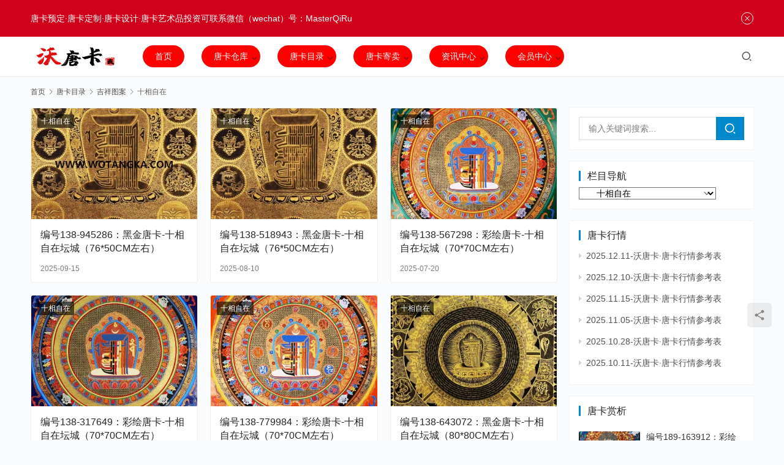

--- FILE ---
content_type: text/html; charset=UTF-8
request_url: https://www.wotangka.com/category/thang-ga-gallery/auspicious-patterns/kalachakra-the-design-of-gathering-ten-powerful-elements
body_size: 19177
content:
<!DOCTYPE html>
<html lang="zh-Hans">
<head>
<meta charset="UTF-8">
<meta http-equiv="X-UA-Compatible" content="IE=edge,chrome=1">
<meta name="renderer" content="webkit">
<meta name="viewport" content="width=device-width,initial-scale=1,maximum-scale=5">
<title>十相自在 | 沃唐卡www.WoTangKa.com</title>
<meta name="keywords" content="十相自在">
<meta property="og:type" content="webpage">
<meta property="og:url" content="https://www.wotangka.com/category/thang-ga-gallery/auspicious-patterns/kalachakra-the-design-of-gathering-ten-powerful-elements">
<meta property="og:site_name" content="沃唐卡www.WoTangKa.com">
<meta property="og:title" content="十相自在">
<meta name="applicable-device" content="pc,mobile">
<meta http-equiv="Cache-Control" content="no-transform">
<link rel="shortcut icon" href="https://www.wotangka.com/wp-content/uploads/2021/09/wotangka20210922fav.ico">
<style id='wp-img-auto-sizes-contain-inline-css' type='text/css'>
img:is([sizes=auto i],[sizes^="auto," i]){contain-intrinsic-size:3000px 1500px}
/*# sourceURL=wp-img-auto-sizes-contain-inline-css */
</style>
<!-- <link rel='stylesheet' id='stylesheet-css' href='//www.wotangka.com/wp-content/uploads/wpcom/style.3.15.2.1768285921.css?ver=3.15.2' type='text/css' media='all' /> -->
<!-- <link rel='stylesheet' id='font-awesome-css' href='https://www.wotangka.com/wp-content/themes/justmedia/themer/assets/css/font-awesome.css?ver=3.15.2' type='text/css' media='all' /> -->
<link rel="stylesheet" type="text/css" href="//www.wotangka.com/wp-content/cache/wpfc-minified/7k9k02so/4ljll.css" media="all"/>
<style id='wp-block-library-inline-css' type='text/css'>
:root{--wp-block-synced-color:#7a00df;--wp-block-synced-color--rgb:122,0,223;--wp-bound-block-color:var(--wp-block-synced-color);--wp-editor-canvas-background:#ddd;--wp-admin-theme-color:#007cba;--wp-admin-theme-color--rgb:0,124,186;--wp-admin-theme-color-darker-10:#006ba1;--wp-admin-theme-color-darker-10--rgb:0,107,160.5;--wp-admin-theme-color-darker-20:#005a87;--wp-admin-theme-color-darker-20--rgb:0,90,135;--wp-admin-border-width-focus:2px}@media (min-resolution:192dpi){:root{--wp-admin-border-width-focus:1.5px}}.wp-element-button{cursor:pointer}:root .has-very-light-gray-background-color{background-color:#eee}:root .has-very-dark-gray-background-color{background-color:#313131}:root .has-very-light-gray-color{color:#eee}:root .has-very-dark-gray-color{color:#313131}:root .has-vivid-green-cyan-to-vivid-cyan-blue-gradient-background{background:linear-gradient(135deg,#00d084,#0693e3)}:root .has-purple-crush-gradient-background{background:linear-gradient(135deg,#34e2e4,#4721fb 50%,#ab1dfe)}:root .has-hazy-dawn-gradient-background{background:linear-gradient(135deg,#faaca8,#dad0ec)}:root .has-subdued-olive-gradient-background{background:linear-gradient(135deg,#fafae1,#67a671)}:root .has-atomic-cream-gradient-background{background:linear-gradient(135deg,#fdd79a,#004a59)}:root .has-nightshade-gradient-background{background:linear-gradient(135deg,#330968,#31cdcf)}:root .has-midnight-gradient-background{background:linear-gradient(135deg,#020381,#2874fc)}:root{--wp--preset--font-size--normal:16px;--wp--preset--font-size--huge:42px}.has-regular-font-size{font-size:1em}.has-larger-font-size{font-size:2.625em}.has-normal-font-size{font-size:var(--wp--preset--font-size--normal)}.has-huge-font-size{font-size:var(--wp--preset--font-size--huge)}.has-text-align-center{text-align:center}.has-text-align-left{text-align:left}.has-text-align-right{text-align:right}.has-fit-text{white-space:nowrap!important}#end-resizable-editor-section{display:none}.aligncenter{clear:both}.items-justified-left{justify-content:flex-start}.items-justified-center{justify-content:center}.items-justified-right{justify-content:flex-end}.items-justified-space-between{justify-content:space-between}.screen-reader-text{border:0;clip-path:inset(50%);height:1px;margin:-1px;overflow:hidden;padding:0;position:absolute;width:1px;word-wrap:normal!important}.screen-reader-text:focus{background-color:#ddd;clip-path:none;color:#444;display:block;font-size:1em;height:auto;left:5px;line-height:normal;padding:15px 23px 14px;text-decoration:none;top:5px;width:auto;z-index:100000}html :where(.has-border-color){border-style:solid}html :where([style*=border-top-color]){border-top-style:solid}html :where([style*=border-right-color]){border-right-style:solid}html :where([style*=border-bottom-color]){border-bottom-style:solid}html :where([style*=border-left-color]){border-left-style:solid}html :where([style*=border-width]){border-style:solid}html :where([style*=border-top-width]){border-top-style:solid}html :where([style*=border-right-width]){border-right-style:solid}html :where([style*=border-bottom-width]){border-bottom-style:solid}html :where([style*=border-left-width]){border-left-style:solid}html :where(img[class*=wp-image-]){height:auto;max-width:100%}:where(figure){margin:0 0 1em}html :where(.is-position-sticky){--wp-admin--admin-bar--position-offset:var(--wp-admin--admin-bar--height,0px)}@media screen and (max-width:600px){html :where(.is-position-sticky){--wp-admin--admin-bar--position-offset:0px}}
/*# sourceURL=wp-block-library-inline-css */
</style><style id='global-styles-inline-css' type='text/css'>
:root{--wp--preset--aspect-ratio--square: 1;--wp--preset--aspect-ratio--4-3: 4/3;--wp--preset--aspect-ratio--3-4: 3/4;--wp--preset--aspect-ratio--3-2: 3/2;--wp--preset--aspect-ratio--2-3: 2/3;--wp--preset--aspect-ratio--16-9: 16/9;--wp--preset--aspect-ratio--9-16: 9/16;--wp--preset--color--black: #000000;--wp--preset--color--cyan-bluish-gray: #abb8c3;--wp--preset--color--white: #ffffff;--wp--preset--color--pale-pink: #f78da7;--wp--preset--color--vivid-red: #cf2e2e;--wp--preset--color--luminous-vivid-orange: #ff6900;--wp--preset--color--luminous-vivid-amber: #fcb900;--wp--preset--color--light-green-cyan: #7bdcb5;--wp--preset--color--vivid-green-cyan: #00d084;--wp--preset--color--pale-cyan-blue: #8ed1fc;--wp--preset--color--vivid-cyan-blue: #0693e3;--wp--preset--color--vivid-purple: #9b51e0;--wp--preset--gradient--vivid-cyan-blue-to-vivid-purple: linear-gradient(135deg,rgb(6,147,227) 0%,rgb(155,81,224) 100%);--wp--preset--gradient--light-green-cyan-to-vivid-green-cyan: linear-gradient(135deg,rgb(122,220,180) 0%,rgb(0,208,130) 100%);--wp--preset--gradient--luminous-vivid-amber-to-luminous-vivid-orange: linear-gradient(135deg,rgb(252,185,0) 0%,rgb(255,105,0) 100%);--wp--preset--gradient--luminous-vivid-orange-to-vivid-red: linear-gradient(135deg,rgb(255,105,0) 0%,rgb(207,46,46) 100%);--wp--preset--gradient--very-light-gray-to-cyan-bluish-gray: linear-gradient(135deg,rgb(238,238,238) 0%,rgb(169,184,195) 100%);--wp--preset--gradient--cool-to-warm-spectrum: linear-gradient(135deg,rgb(74,234,220) 0%,rgb(151,120,209) 20%,rgb(207,42,186) 40%,rgb(238,44,130) 60%,rgb(251,105,98) 80%,rgb(254,248,76) 100%);--wp--preset--gradient--blush-light-purple: linear-gradient(135deg,rgb(255,206,236) 0%,rgb(152,150,240) 100%);--wp--preset--gradient--blush-bordeaux: linear-gradient(135deg,rgb(254,205,165) 0%,rgb(254,45,45) 50%,rgb(107,0,62) 100%);--wp--preset--gradient--luminous-dusk: linear-gradient(135deg,rgb(255,203,112) 0%,rgb(199,81,192) 50%,rgb(65,88,208) 100%);--wp--preset--gradient--pale-ocean: linear-gradient(135deg,rgb(255,245,203) 0%,rgb(182,227,212) 50%,rgb(51,167,181) 100%);--wp--preset--gradient--electric-grass: linear-gradient(135deg,rgb(202,248,128) 0%,rgb(113,206,126) 100%);--wp--preset--gradient--midnight: linear-gradient(135deg,rgb(2,3,129) 0%,rgb(40,116,252) 100%);--wp--preset--font-size--small: 13px;--wp--preset--font-size--medium: 20px;--wp--preset--font-size--large: 36px;--wp--preset--font-size--x-large: 42px;--wp--preset--spacing--20: 0.44rem;--wp--preset--spacing--30: 0.67rem;--wp--preset--spacing--40: 1rem;--wp--preset--spacing--50: 1.5rem;--wp--preset--spacing--60: 2.25rem;--wp--preset--spacing--70: 3.38rem;--wp--preset--spacing--80: 5.06rem;--wp--preset--shadow--natural: 6px 6px 9px rgba(0, 0, 0, 0.2);--wp--preset--shadow--deep: 12px 12px 50px rgba(0, 0, 0, 0.4);--wp--preset--shadow--sharp: 6px 6px 0px rgba(0, 0, 0, 0.2);--wp--preset--shadow--outlined: 6px 6px 0px -3px rgb(255, 255, 255), 6px 6px rgb(0, 0, 0);--wp--preset--shadow--crisp: 6px 6px 0px rgb(0, 0, 0);}:where(.is-layout-flex){gap: 0.5em;}:where(.is-layout-grid){gap: 0.5em;}body .is-layout-flex{display: flex;}.is-layout-flex{flex-wrap: wrap;align-items: center;}.is-layout-flex > :is(*, div){margin: 0;}body .is-layout-grid{display: grid;}.is-layout-grid > :is(*, div){margin: 0;}:where(.wp-block-columns.is-layout-flex){gap: 2em;}:where(.wp-block-columns.is-layout-grid){gap: 2em;}:where(.wp-block-post-template.is-layout-flex){gap: 1.25em;}:where(.wp-block-post-template.is-layout-grid){gap: 1.25em;}.has-black-color{color: var(--wp--preset--color--black) !important;}.has-cyan-bluish-gray-color{color: var(--wp--preset--color--cyan-bluish-gray) !important;}.has-white-color{color: var(--wp--preset--color--white) !important;}.has-pale-pink-color{color: var(--wp--preset--color--pale-pink) !important;}.has-vivid-red-color{color: var(--wp--preset--color--vivid-red) !important;}.has-luminous-vivid-orange-color{color: var(--wp--preset--color--luminous-vivid-orange) !important;}.has-luminous-vivid-amber-color{color: var(--wp--preset--color--luminous-vivid-amber) !important;}.has-light-green-cyan-color{color: var(--wp--preset--color--light-green-cyan) !important;}.has-vivid-green-cyan-color{color: var(--wp--preset--color--vivid-green-cyan) !important;}.has-pale-cyan-blue-color{color: var(--wp--preset--color--pale-cyan-blue) !important;}.has-vivid-cyan-blue-color{color: var(--wp--preset--color--vivid-cyan-blue) !important;}.has-vivid-purple-color{color: var(--wp--preset--color--vivid-purple) !important;}.has-black-background-color{background-color: var(--wp--preset--color--black) !important;}.has-cyan-bluish-gray-background-color{background-color: var(--wp--preset--color--cyan-bluish-gray) !important;}.has-white-background-color{background-color: var(--wp--preset--color--white) !important;}.has-pale-pink-background-color{background-color: var(--wp--preset--color--pale-pink) !important;}.has-vivid-red-background-color{background-color: var(--wp--preset--color--vivid-red) !important;}.has-luminous-vivid-orange-background-color{background-color: var(--wp--preset--color--luminous-vivid-orange) !important;}.has-luminous-vivid-amber-background-color{background-color: var(--wp--preset--color--luminous-vivid-amber) !important;}.has-light-green-cyan-background-color{background-color: var(--wp--preset--color--light-green-cyan) !important;}.has-vivid-green-cyan-background-color{background-color: var(--wp--preset--color--vivid-green-cyan) !important;}.has-pale-cyan-blue-background-color{background-color: var(--wp--preset--color--pale-cyan-blue) !important;}.has-vivid-cyan-blue-background-color{background-color: var(--wp--preset--color--vivid-cyan-blue) !important;}.has-vivid-purple-background-color{background-color: var(--wp--preset--color--vivid-purple) !important;}.has-black-border-color{border-color: var(--wp--preset--color--black) !important;}.has-cyan-bluish-gray-border-color{border-color: var(--wp--preset--color--cyan-bluish-gray) !important;}.has-white-border-color{border-color: var(--wp--preset--color--white) !important;}.has-pale-pink-border-color{border-color: var(--wp--preset--color--pale-pink) !important;}.has-vivid-red-border-color{border-color: var(--wp--preset--color--vivid-red) !important;}.has-luminous-vivid-orange-border-color{border-color: var(--wp--preset--color--luminous-vivid-orange) !important;}.has-luminous-vivid-amber-border-color{border-color: var(--wp--preset--color--luminous-vivid-amber) !important;}.has-light-green-cyan-border-color{border-color: var(--wp--preset--color--light-green-cyan) !important;}.has-vivid-green-cyan-border-color{border-color: var(--wp--preset--color--vivid-green-cyan) !important;}.has-pale-cyan-blue-border-color{border-color: var(--wp--preset--color--pale-cyan-blue) !important;}.has-vivid-cyan-blue-border-color{border-color: var(--wp--preset--color--vivid-cyan-blue) !important;}.has-vivid-purple-border-color{border-color: var(--wp--preset--color--vivid-purple) !important;}.has-vivid-cyan-blue-to-vivid-purple-gradient-background{background: var(--wp--preset--gradient--vivid-cyan-blue-to-vivid-purple) !important;}.has-light-green-cyan-to-vivid-green-cyan-gradient-background{background: var(--wp--preset--gradient--light-green-cyan-to-vivid-green-cyan) !important;}.has-luminous-vivid-amber-to-luminous-vivid-orange-gradient-background{background: var(--wp--preset--gradient--luminous-vivid-amber-to-luminous-vivid-orange) !important;}.has-luminous-vivid-orange-to-vivid-red-gradient-background{background: var(--wp--preset--gradient--luminous-vivid-orange-to-vivid-red) !important;}.has-very-light-gray-to-cyan-bluish-gray-gradient-background{background: var(--wp--preset--gradient--very-light-gray-to-cyan-bluish-gray) !important;}.has-cool-to-warm-spectrum-gradient-background{background: var(--wp--preset--gradient--cool-to-warm-spectrum) !important;}.has-blush-light-purple-gradient-background{background: var(--wp--preset--gradient--blush-light-purple) !important;}.has-blush-bordeaux-gradient-background{background: var(--wp--preset--gradient--blush-bordeaux) !important;}.has-luminous-dusk-gradient-background{background: var(--wp--preset--gradient--luminous-dusk) !important;}.has-pale-ocean-gradient-background{background: var(--wp--preset--gradient--pale-ocean) !important;}.has-electric-grass-gradient-background{background: var(--wp--preset--gradient--electric-grass) !important;}.has-midnight-gradient-background{background: var(--wp--preset--gradient--midnight) !important;}.has-small-font-size{font-size: var(--wp--preset--font-size--small) !important;}.has-medium-font-size{font-size: var(--wp--preset--font-size--medium) !important;}.has-large-font-size{font-size: var(--wp--preset--font-size--large) !important;}.has-x-large-font-size{font-size: var(--wp--preset--font-size--x-large) !important;}
/*# sourceURL=global-styles-inline-css */
</style>
<style id='classic-theme-styles-inline-css' type='text/css'>
/*! This file is auto-generated */
.wp-block-button__link{color:#fff;background-color:#32373c;border-radius:9999px;box-shadow:none;text-decoration:none;padding:calc(.667em + 2px) calc(1.333em + 2px);font-size:1.125em}.wp-block-file__button{background:#32373c;color:#fff;text-decoration:none}
/*# sourceURL=/wp-includes/css/classic-themes.min.css */
</style>
<!-- <link rel='stylesheet' id='wp-copy-rights-style-css' href='https://www.wotangka.com/wp-content/plugins/wpcopyrights/assets/css/protect.css?ver=6.2' type='text/css' media='all' /> -->
<link rel="stylesheet" type="text/css" href="//www.wotangka.com/wp-content/cache/wpfc-minified/6lu8l198/hmys4.css" media="all"/>
<script src='//www.wotangka.com/wp-content/cache/wpfc-minified/6wts0qa4/a15wl.js' type="text/javascript"></script>
<!-- <script type="text/javascript" src="https://www.wotangka.com/wp-includes/js/jquery/jquery.min.js?ver=3.7.1" id="jquery-core-js"></script> -->
<!-- <script type="text/javascript" src="https://www.wotangka.com/wp-includes/js/jquery/jquery-migrate.min.js?ver=3.4.1" id="jquery-migrate-js"></script> -->
<link rel="EditURI" type="application/rsd+xml" title="RSD" href="https://www.wotangka.com/xmlrpc.php?rsd" />
<link rel="icon" href="https://www.wotangka.com/wp-content/uploads/2021/09/wotangka20210922fav.ico" sizes="32x32" />
<link rel="icon" href="https://www.wotangka.com/wp-content/uploads/2021/09/wotangka20210922fav.ico" sizes="192x192" />
<link rel="apple-touch-icon" href="https://www.wotangka.com/wp-content/uploads/2021/09/wotangka20210922fav.ico" />
<meta name="msapplication-TileImage" content="https://www.wotangka.com/wp-content/uploads/2021/09/wotangka20210922fav.ico" />
<!--[if lte IE 11]><script src="https://www.wotangka.com/wp-content/themes/justmedia/js/update.js"></script><![endif]-->
</head>
<body class="archive category category-kalachakra-the-design-of-gathering-ten-powerful-elements category-119 wp-theme-justmedia lang-cn mobile-cols-2 header-fixed">
<header class="header">
<div class="container">
<div class="navbar-header">
<button type="button" class="navbar-toggle collapsed" data-toggle="collapse" data-target=".navbar-collapse">
<span class="icon-bar icon-bar-1"></span>
<span class="icon-bar icon-bar-2"></span>
<span class="icon-bar icon-bar-3"></span>
</button>
<div class="logo">
<a href="https://www.wotangka.com/" rel="home"><img src="https://www.wotangka.com/wp-content/uploads/2021/09/wotangka20210922logo.png" alt="沃唐卡www.WoTangKa.com"></a>
</div>
</div>
<div class="collapse navbar-collapse mobile-style-0">
<nav class="primary-menu"><ul id="menu-%e9%a1%b6%e9%83%a8%e5%af%bc%e8%88%aa" class="nav navbar-nav wpcom-adv-menu"><li class="menu-item adv-style-btn menu-item-style menu-item-style-1"><a target="_blank" href="http://www.wotangka.com/" style="color:#FFFFFF;background-color: #FF0000;" class="btn-radius">首页</a></li>
<li class="menu-item adv-style-btn menu-item-style menu-item-style-1 dropdown"><a target="_blank" href="https://www.wotangka.com/catalogue" class="dropdown-toggle btn-radius" style="color:#FFFFFF;background-color: #FF0000;">唐卡仓库</a>
<ul class="dropdown-menu menu-item-wrap menu-item-col-5">
<li class="menu-item"><a target="_blank" href="https://www.wotangka.com/catalogue">仓库导航</a></li>
<li class="menu-item"><a target="_blank" href="https://www.wotangka.com/regong-art">收藏唐卡</a></li>
<li class="menu-item"><a target="_blank" href="https://www.wotangka.com/category/buddha-collection">佛像总集</a></li>
<li class="menu-item"><a target="_blank" href="https://www.wotangka.com/category/thang-ga-atlas">藏品复制</a></li>
<li class="menu-item"><a target="_blank" href="https://www.wotangka.com/mantras">真言定制</a></li>
<li class="menu-item"><a href="https://www.wotangka.com/price-reference">行情参考</a></li>
<li class="menu-item"><a target="_blank" href="https://www.wotangka.com/category/hot-recommend">合集鉴赏</a></li>
<li class="menu-item"><a target="_blank" href="https://www.wotangka.com/guard-buddha-card">守护佛牌</a></li>
<li class="menu-item"><a target="_blank" href="https://www.wotangka.com/category/warehouse-record">仓库总录</a></li>
</ul>
</li>
<li class="menu-item current-category-ancestor active adv-style-btn dropdown"><a target="_blank" href="https://www.wotangka.com/category/thang-ga-gallery" class="dropdown-toggle btn-radius" style="color:#FFFFFF;background-color: #FF0000;">唐卡目录</a>
<ul class="dropdown-menu menu-item-wrap menu-item-col-5">
<li class="menu-item dropdown"><a href="https://www.wotangka.com/category/thang-ga-gallery/buddha">佛祖</a>
<ul class="dropdown-menu">
<li class="menu-item"><a href="https://www.wotangka.com/category/thang-ga-gallery/buddha/sakyamuni">释迦牟尼佛</a></li>
<li class="menu-item"><a href="https://www.wotangka.com/category/thang-ga-gallery/buddha/vairochana-buddha">大日如来</a></li>
<li class="menu-item"><a href="https://www.wotangka.com/category/thang-ga-gallery/buddha/mitukpa">不动佛</a></li>
<li class="menu-item"><a href="https://www.wotangka.com/category/thang-ga-gallery/buddha/amitabha">阿弥陀佛</a></li>
<li class="menu-item"><a href="https://www.wotangka.com/category/thang-ga-gallery/buddha/ratnaketu">宝生如来</a></li>
<li class="menu-item"><a href="https://www.wotangka.com/category/thang-ga-gallery/buddha/amoghasiddhi">不空成就佛</a></li>
<li class="menu-item"><a href="https://www.wotangka.com/category/thang-ga-gallery/buddha/five-dhyani-buddhas">五方佛</a></li>
<li class="menu-item"><a href="https://www.wotangka.com/category/thang-ga-gallery/buddha/phra-kring">药师佛</a></li>
<li class="menu-item"><a href="https://www.wotangka.com/category/thang-ga-gallery/buddha/amitayus">长寿佛</a></li>
<li class="menu-item"><a href="https://www.wotangka.com/category/thang-ga-gallery/buddha/vajradhara">金刚总持佛</a></li>
<li class="menu-item"><a href="https://www.wotangka.com/category/thang-ga-gallery/buddha/maitreya">弥勒佛</a></li>
<li class="menu-item"><a href="https://www.wotangka.com/category/thang-ga-gallery/buddha/primordial-buddha">普贤王如来</a></li>
<li class="menu-item"><a href="https://www.wotangka.com/category/thang-ga-gallery/buddha/nagaraja-buddha">龙尊王佛</a></li>
<li class="menu-item"><a href="https://www.wotangka.com/category/thang-ga-gallery/buddha/winning-buddha">斗战胜佛</a></li>
</ul>
</li>
<li class="menu-item dropdown"><a href="https://www.wotangka.com/category/thang-ga-gallery/bodhisattva">菩萨</a>
<ul class="dropdown-menu">
<li class="menu-item"><a href="https://www.wotangka.com/category/thang-ga-gallery/bodhisattva/four-armed-avalokitesvara-bidhisattva">四臂观音</a></li>
<li class="menu-item"><a href="https://www.wotangka.com/category/thang-ga-gallery/bodhisattva/thousand-hand-bodhisattva">千手观音</a></li>
<li class="menu-item"><a href="https://www.wotangka.com/category/thang-ga-gallery/bodhisattva/guanyin-bodhisattva">观音菩萨</a></li>
<li class="menu-item"><a href="https://www.wotangka.com/category/thang-ga-gallery/bodhisattva/manjusri-bodhisattva">文殊菩萨</a></li>
<li class="menu-item"><a href="https://www.wotangka.com/category/thang-ga-gallery/bodhisattva/samantabhadra-bodhisattva">普贤菩萨</a></li>
<li class="menu-item"><a href="https://www.wotangka.com/category/thang-ga-gallery/bodhisattva/ksitigarbha-bodhisattva">地藏王菩萨</a></li>
<li class="menu-item"><a href="https://www.wotangka.com/category/thang-ga-gallery/bodhisattva/akashagarbha-bodhisattva">虚空藏菩萨</a></li>
<li class="menu-item"><a href="https://www.wotangka.com/category/thang-ga-gallery/bodhisattva/mahasthamaprapta-bodhisattva">大势至菩萨</a></li>
<li class="menu-item"><a href="https://www.wotangka.com/category/thang-ga-gallery/bodhisattva/vajrapani-bodhisattva">金刚手菩萨</a></li>
<li class="menu-item"><a href="https://www.wotangka.com/category/thang-ga-gallery/bodhisattva/sarvanivaraa-vikambhin%c2%b7bodhisattva%c2%b7mahasattva">除盖障菩萨</a></li>
<li class="menu-item"><a href="https://www.wotangka.com/category/thang-ga-gallery/bodhisattva/vajrasattva">金刚萨埵</a></li>
<li class="menu-item"><a href="https://www.wotangka.com/category/thang-ga-gallery/bodhisattva/suryaprabha">日光菩萨</a></li>
<li class="menu-item"><a href="https://www.wotangka.com/category/thang-ga-gallery/bodhisattva/candraprabha">月光菩萨</a></li>
<li class="menu-item"><a href="https://www.wotangka.com/category/thang-ga-gallery/bodhisattva/nagarjuna-bodhisattva">龙树菩萨</a></li>
</ul>
</li>
<li class="menu-item dropdown"><a href="https://www.wotangka.com/category/thang-ga-gallery/maestro">上师大德</a>
<ul class="dropdown-menu">
<li class="menu-item"><a href="https://www.wotangka.com/category/thang-ga-gallery/maestro/guru-rinpoche-padmasambhava">莲花生大士</a></li>
<li class="menu-item"><a href="https://www.wotangka.com/category/thang-ga-gallery/maestro/tsong-kha-pa">宗喀巴</a></li>
<li class="menu-item"><a href="https://www.wotangka.com/category/thang-ga-gallery/maestro/gandiba">甘帝巴</a></li>
<li class="menu-item"><a href="https://www.wotangka.com/category/thang-ga-gallery/maestro/milarepa">米拉日巴</a></li>
<li class="menu-item"><a href="https://www.wotangka.com/category/thang-ga-gallery/maestro/marpa">玛尔巴</a></li>
<li class="menu-item"><a href="https://www.wotangka.com/category/thang-ga-gallery/maestro/karmapa">噶玛巴</a></li>
<li class="menu-item"><a href="https://www.wotangka.com/category/thang-ga-gallery/maestro/sakya-pandita">萨迦班智达</a></li>
<li class="menu-item"><a href="https://www.wotangka.com/category/thang-ga-gallery/maestro/thangtong-gyelpo">唐东嘉波</a></li>
<li class="menu-item"><a href="https://www.wotangka.com/category/thang-ga-gallery/maestro/the-panchen-lama">班禅</a></li>
<li class="menu-item"><a href="https://www.wotangka.com/category/thang-ga-gallery/maestro/gampopa">冈波巴</a></li>
<li class="menu-item"><a href="https://www.wotangka.com/category/thang-ga-gallery/maestro/virupa">毗瓦巴</a></li>
<li class="menu-item"><a href="https://www.wotangka.com/category/thang-ga-gallery/maestro/machig-lapdron">玛吉拉尊</a></li>
<li class="menu-item"><a href="https://www.wotangka.com/category/thang-ga-gallery/maestro/naropa">那洛巴</a></li>
<li class="menu-item"><a href="https://www.wotangka.com/category/thang-ga-gallery/maestro/18-buddhist-saints">十八罗汉</a></li>
<li class="menu-item"><a href="https://www.wotangka.com/category/thang-ga-gallery/maestro/king-gesar">格萨尔王</a></li>
<li class="menu-item"><a href="https://www.wotangka.com/category/thang-ga-gallery/maestro/holy-mother">圣母</a></li>
<li class="menu-item"><a href="https://www.wotangka.com/category/thang-ga-gallery/maestro/guanyu">关公</a></li>
</ul>
</li>
<li class="menu-item dropdown"><a target="_blank" href="https://www.wotangka.com/category/thang-ga-gallery/dakini">佛母空行母</a>
<ul class="dropdown-menu">
<li class="menu-item"><a href="https://www.wotangka.com/category/thang-ga-gallery/dakini/ekajati">一髻佛母</a></li>
<li class="menu-item"><a href="https://www.wotangka.com/category/thang-ga-gallery/dakini/kurukull">作明佛母</a></li>
<li class="menu-item"><a href="https://www.wotangka.com/category/thang-ga-gallery/dakini/cundi">准提佛母</a></li>
<li class="menu-item"><a href="https://www.wotangka.com/category/thang-ga-gallery/dakini/vasudhara">财源天母</a></li>
<li class="menu-item"><a href="https://www.wotangka.com/category/thang-ga-gallery/dakini/namgyalma">尊胜佛母</a></li>
<li class="menu-item"><a href="https://www.wotangka.com/category/thang-ga-gallery/dakini/palden-lhamo">吉祥天母</a></li>
<li class="menu-item"><a href="https://www.wotangka.com/category/thang-ga-gallery/dakini/maha-mayuri-vidya-rajni">孔雀大明王</a></li>
<li class="menu-item"><a href="https://www.wotangka.com/category/thang-ga-gallery/dakini/marichi">光明佛母</a></li>
<li class="menu-item"><a href="https://www.wotangka.com/category/thang-ga-gallery/dakini/usnisa-sitapatra">大白伞盖佛母</a></li>
<li class="menu-item"><a href="https://www.wotangka.com/category/thang-ga-gallery/dakini/parnashavari">叶衣佛母</a></li>
<li class="menu-item"><a href="https://www.wotangka.com/category/thang-ga-gallery/dakini/sarasvati">妙音天女</a></li>
<li class="menu-item"><a href="https://www.wotangka.com/category/thang-ga-gallery/dakini/vajravarahi">金刚亥母</a></li>
<li class="menu-item"><a href="https://www.wotangka.com/category/thang-ga-gallery/dakini/sharpyinma">般若佛母</a></li>
<li class="menu-item"><a href="https://www.wotangka.com/category/thang-ga-gallery/dakini/simhavaktra-dakini">狮面空行母</a></li>
<li class="menu-item"><a href="https://www.wotangka.com/category/thang-ga-gallery/dakini/belham">白拉姆</a></li>
<li class="menu-item"><a href="https://www.wotangka.com/category/thang-ga-gallery/dakini/achi-chkyi-drolma">阿企佛母</a></li>
<li class="menu-item"><a href="https://www.wotangka.com/category/thang-ga-gallery/dakini/zakiram">扎基拉姆</a></li>
<li class="menu-item"><a href="https://www.wotangka.com/category/thang-ga-gallery/dakini/hariti">鬼子母神</a></li>
</ul>
</li>
<li class="menu-item dropdown"><a href="https://www.wotangka.com/category/thang-ga-gallery/dorje-kasung">金刚护法</a>
<ul class="dropdown-menu">
<li class="menu-item"><a href="https://www.wotangka.com/category/thang-ga-gallery/dorje-kasung/mahakala">玛哈嘎拉</a></li>
<li class="menu-item"><a href="https://www.wotangka.com/category/thang-ga-gallery/dorje-kasung/yamantaka">大威德金刚</a></li>
<li class="menu-item"><a href="https://www.wotangka.com/category/thang-ga-gallery/dorje-kasung/cakrasamvara">胜乐金刚</a></li>
<li class="menu-item"><a href="https://www.wotangka.com/category/thang-ga-gallery/dorje-kasung/kalachakra">时轮金刚</a></li>
<li class="menu-item"><a href="https://www.wotangka.com/category/thang-ga-gallery/dorje-kasung/guhyasamaja">密集金刚</a></li>
<li class="menu-item"><a href="https://www.wotangka.com/category/thang-ga-gallery/dorje-kasung/hevajra">喜金刚</a></li>
<li class="menu-item"><a href="https://www.wotangka.com/category/thang-ga-gallery/dorje-kasung/uchusmarn">秽迹金刚</a></li>
<li class="menu-item"><a href="https://www.wotangka.com/category/thang-ga-gallery/dorje-kasung/vajrakila">普巴金刚</a></li>
<li class="menu-item"><a href="https://www.wotangka.com/category/thang-ga-gallery/dorje-kasung/yama">阎罗</a></li>
<li class="menu-item"><a href="https://www.wotangka.com/category/thang-ga-gallery/dorje-kasung/hayagriva">马头金刚</a></li>
<li class="menu-item"><a href="https://www.wotangka.com/category/thang-ga-gallery/dorje-kasung/acalanatha">不动明王</a></li>
<li class="menu-item"><a href="https://www.wotangka.com/category/thang-ga-gallery/dorje-kasung/caturmaharajakayikas">四大天王</a></li>
<li class="menu-item"><a href="https://www.wotangka.com/category/thang-ga-gallery/dorje-kasung/rahula">惹呼拉</a></li>
<li class="menu-item"><a href="https://www.wotangka.com/category/thang-ga-gallery/dorje-kasung/begtse-chen">大红司命主</a></li>
<li class="menu-item"><a href="https://www.wotangka.com/category/thang-ga-gallery/dorje-kasung/ragaraja">爱染明王</a></li>
<li class="menu-item"><a href="https://www.wotangka.com/category/thang-ga-gallery/dorje-kasung/pehar">白哈尔王</a></li>
<li class="menu-item"><a href="https://www.wotangka.com/category/thang-ga-gallery/dorje-kasung/tsui-marpo">夜叉孜玛热</a></li>
<li class="menu-item"><a href="https://www.wotangka.com/category/thang-ga-gallery/dorje-kasung/chemchog-heruka">大殊胜嘿噜嘎</a></li>
<li class="menu-item"><a href="https://www.wotangka.com/category/thang-ga-gallery/dorje-kasung/bajra-vidarana">摧破金刚</a></li>
<li class="menu-item"><a href="https://www.wotangka.com/category/thang-ga-gallery/dorje-kasung/garuda">迦楼罗</a></li>
<li class="menu-item"><a href="https://www.wotangka.com/category/thang-ga-gallery/dorje-kasung/shri-chitipati">尸陀林主</a></li>
<li class="menu-item"><a href="https://www.wotangka.com/category/thang-ga-gallery/dorje-kasung/dorje-legpa">具誓金刚</a></li>
<li class="menu-item"><a href="https://www.wotangka.com/category/thang-ga-gallery/dorje-kasung/deer-dharmapala">鹿头智赞护法</a></li>
</ul>
</li>
<li class="menu-item dropdown"><a target="_blank" href="https://www.wotangka.com/category/thang-ga-gallery/tara">度母</a>
<ul class="dropdown-menu">
<li class="menu-item"><a href="https://www.wotangka.com/category/thang-ga-gallery/tara/green-tara">绿度母</a></li>
<li class="menu-item"><a href="https://www.wotangka.com/category/thang-ga-gallery/tara/white-tara">白度母</a></li>
<li class="menu-item"><a href="https://www.wotangka.com/category/thang-ga-gallery/tara/red-tara">红度母</a></li>
<li class="menu-item"><a href="https://www.wotangka.com/category/thang-ga-gallery/tara/twenty-one-tara">二十一度母</a></li>
<li class="menu-item"><a href="https://www.wotangka.com/category/thang-ga-gallery/tara/the-tara-of-averts-eight-calamities">救八难度母</a></li>
<li class="menu-item"><a href="https://www.wotangka.com/category/thang-ga-gallery/tara/prosperity-tara">宝源度母</a></li>
</ul>
</li>
<li class="menu-item dropdown"><a href="https://www.wotangka.com/category/thang-ga-gallery/mammon">财神</a>
<ul class="dropdown-menu">
<li class="menu-item"><a href="https://www.wotangka.com/category/thang-ga-gallery/mammon/vaisravana">财宝天王</a></li>
<li class="menu-item"><a href="https://www.wotangka.com/category/thang-ga-gallery/mammon/jambala">五方财神</a></li>
<li class="menu-item"><a href="https://www.wotangka.com/category/thang-ga-gallery/mammon/yellow-jambhala">黄财神</a></li>
<li class="menu-item"><a href="https://www.wotangka.com/category/thang-ga-gallery/mammon/white-jambhala">白财神</a></li>
<li class="menu-item"><a href="https://www.wotangka.com/category/thang-ga-gallery/mammon/black-jambhala">黑财神</a></li>
<li class="menu-item"><a href="https://www.wotangka.com/category/thang-ga-gallery/mammon/red-jambhala">红财神</a></li>
<li class="menu-item"><a href="https://www.wotangka.com/category/thang-ga-gallery/mammon/green-jambhala">绿财神</a></li>
<li class="menu-item"><a href="https://www.wotangka.com/category/thang-ga-gallery/mammon/vaishravana">八马财神</a></li>
<li class="menu-item"><a href="https://www.wotangka.com/category/thang-ga-gallery/mammon/ganesha">象鼻财神</a></li>
<li class="menu-item"><a href="https://www.wotangka.com/category/thang-ga-gallery/mammon/dragon-king">龙王</a></li>
</ul>
</li>
<li class="menu-item current-category-ancestor current-category-parent active dropdown"><a href="https://www.wotangka.com/category/thang-ga-gallery/auspicious-patterns">吉祥图案</a>
<ul class="dropdown-menu">
<li class="menu-item"><a href="https://www.wotangka.com/category/thang-ga-gallery/auspicious-patterns/mandala">坛城</a></li>
<li class="menu-item"><a href="https://www.wotangka.com/category/thang-ga-gallery/auspicious-patterns/mantra-wheel">咒轮</a></li>
<li class="menu-item active"><a href="https://www.wotangka.com/category/thang-ga-gallery/auspicious-patterns/kalachakra-the-design-of-gathering-ten-powerful-elements">十相自在</a></li>
<li class="menu-item"><a href="https://www.wotangka.com/category/thang-ga-gallery/auspicious-patterns/nine-palaces-and-eight-trigrams">九宫八卦</a></li>
<li class="menu-item"><a href="https://www.wotangka.com/category/thang-ga-gallery/auspicious-patterns/six-realms-wheel-of-life">六道轮回</a></li>
<li class="menu-item"><a href="https://www.wotangka.com/category/thang-ga-gallery/auspicious-patterns/harmony-four-auspicious">和睦四瑞</a></li>
<li class="menu-item"><a href="https://www.wotangka.com/category/thang-ga-gallery/auspicious-patterns/six-longevity">六长寿</a></li>
</ul>
</li>
<li class="menu-item dropdown"><a target="_blank" href="https://www.wotangka.com/category/thang-ga-gallery/gawu-box">嘎乌小唐卡</a>
<ul class="dropdown-menu">
<li class="menu-item"><a target="_blank" href="https://www.wotangka.com/guard-buddha-card">十二生肖守护</a></li>
<li class="menu-item"><a href="https://www.wotangka.com/category/thang-ga-gallery/gawu-box/buddha-gawu-box">佛祖</a></li>
<li class="menu-item"><a href="https://www.wotangka.com/category/thang-ga-gallery/gawu-box/master">上师高僧</a></li>
<li class="menu-item"><a href="https://www.wotangka.com/category/thang-ga-gallery/gawu-box/bodhisattva-gawu-box">菩萨</a></li>
<li class="menu-item"><a href="https://www.wotangka.com/category/thang-ga-gallery/gawu-box/dorje-kasung-gawu-box">金刚护法</a></li>
<li class="menu-item"><a href="https://www.wotangka.com/category/thang-ga-gallery/gawu-box/mammon-gawu-box">财神</a></li>
<li class="menu-item"><a href="https://www.wotangka.com/category/thang-ga-gallery/gawu-box/tara-gawu-box">度母</a></li>
<li class="menu-item"><a href="https://www.wotangka.com/category/thang-ga-gallery/gawu-box/dakini-gawu-box">佛母空行母</a></li>
<li class="menu-item"><a href="https://www.wotangka.com/category/thang-ga-gallery/gawu-box/auspicious-patterns-gawu-box">吉祥图案</a></li>
</ul>
</li>
</ul>
</li>
<li class="menu-item adv-style-btn dropdown"><a target="_blank" href="https://www.wotangka.com/category/fanszone" class="dropdown-toggle btn-radius" style="color:#FFFFFF;background-color: #FF0000;">唐卡寄卖</a>
<ul class="dropdown-menu menu-item-wrap menu-item-col-3">
<li class="menu-item"><a href="https://www.wotangka.com/category/fanszone/on-sale">待结缘·可恭请</a></li>
<li class="menu-item"><a href="https://www.wotangka.com/category/fanszone/sold-out">已结缘·可定制</a></li>
<li class="menu-item"><a href="https://www.wotangka.com/category/wotangka-sg">沃唐卡·特定卡</a></li>
</ul>
</li>
<li class="menu-item adv-style-btn menu-item-style menu-item-style-1 dropdown"><a target="_blank" href="https://www.wotangka.com/category/thang-ga-talk" class="dropdown-toggle btn-radius" style="color:#FFFFFF;background-color: #FF0000;">资讯中心</a>
<ul class="dropdown-menu menu-item-wrap menu-item-col-5">
<li class="menu-item"><a target="_blank" href="https://www.wotangka.com/category/market-analysis">沃唐分析</a></li>
<li class="menu-item"><a target="_blank" href="https://www.wotangka.com/category/thang-ga-talk">漫谈唐卡</a></li>
<li class="menu-item"><a href="https://www.wotangka.com/category/buddhismbodhisattva-talk">莲心佛语</a></li>
<li class="menu-item"><a href="https://www.wotangka.com/category/thang-ga-master">唐卡画师</a></li>
<li class="menu-item"><a target="_blank" href="https://www.wotangka.com/category/paintings">画师作品</a></li>
<li class="menu-item"><a href="https://www.wotangka.com/category/thang-ga-atlas">唐卡图鉴</a></li>
<li class="menu-item"><a href="https://www.wotangka.com/atlas-list">古卡索引</a></li>
<li class="menu-item"><a target="_blank" href="https://www.wotangka.com/category/thang-ga-video">唐卡视频</a></li>
<li class="menu-item"><a target="_blank" href="https://www.wotangka.com/buddha-collect">五百佛像</a></li>
<li class="menu-item"><a href="https://www.wotangka.com/thangka-literatures">唐卡文献</a></li>
<li class="menu-item"><a href="https://www.wotangka.com/thang-ga-college">唐卡学院</a></li>
<li class="menu-item"><a target="_blank" href="https://www.wotangka.com/category/thangka-sketch">唐卡线稿</a></li>
<li class="menu-item"><a target="_blank" href="https://www.wotangka.com/category/thang-ga-commentary">唐卡解说</a></li>
<li class="menu-item"><a target="_blank" href="https://www.wotangka.com/thang-ga-appreciate">唐卡鉴赏</a></li>
<li class="menu-item"><a href="https://www.wotangka.com/category/qa">咨询解答</a></li>
<li class="menu-item"><a target="_blank" href="https://www.wotangka.com/buddhist-scriptures">经文咒文</a></li>
<li class="menu-item"><a href="https://www.wotangka.com/mandala">坛城定制</a></li>
<li class="menu-item"><a target="_blank" href="https://www.wotangka.com/74547.html">藏传寺院</a></li>
<li class="menu-item"><a target="_blank" href="https://www.wotangka.com/75372.html">藏传高僧</a></li>
<li class="menu-item"><a href="https://www.wotangka.com/%e4%bd%9b%e5%ad%a6%e7%9f%a5%e8%af%86">佛学知识</a></li>
<li class="menu-item"><a href="https://www.wotangka.com/93293.html">修法仪轨</a></li>
</ul>
</li>
<li class="menu-item adv-style-btn menu-item-style menu-item-style-1 dropdown"><a target="_blank" href="https://www.wotangka.com/membership-policy" class="dropdown-toggle btn-radius" style="color:#FFFFFF;background-color: #FF0000;">会员中心</a>
<ul class="dropdown-menu menu-item-wrap menu-item-col-5">
<li class="menu-item"><a href="https://www.wotangka.com/user-s-manual">用户手册</a></li>
<li class="menu-item"><a href="https://www.wotangka.com/membership-policy">会员政策</a></li>
<li class="menu-item"><a href="https://www.wotangka.com/payment">支付方式</a></li>
<li class="menu-item"><a href="https://www.wotangka.com/logistics">配送方式</a></li>
<li class="menu-item"><a href="https://www.wotangka.com/after-sale">售后政策</a></li>
<li class="menu-item"><a href="https://www.wotangka.com/coop">签约合作</a></li>
<li class="menu-item"><a href="https://www.wotangka.com/enterprise-services">企业服务</a></li>
<li class="menu-item"><a href="https://www.wotangka.com/art-exhibition">展览服务</a></li>
<li class="menu-item"><a href="https://www.wotangka.com/appraisal">鉴定服务</a></li>
<li class="menu-item"><a href="https://www.wotangka.com/extension">推广服务</a></li>
<li class="menu-item"><a href="https://www.wotangka.com/contact">联系我们</a></li>
</ul>
</li>
</ul></nav>            <div class="navbar-action">
<div class="navbar-search-icon j-navbar-search"><i class="wpcom-icon wi"><svg aria-hidden="true"><use xlink:href="#wi-search"></use></svg></i></div><form class="navbar-search" action="https://www.wotangka.com/" method="get" role="search"><div class="navbar-search-inner"><i class="wpcom-icon wi navbar-search-close"><svg aria-hidden="true"><use xlink:href="#wi-close"></use></svg></i><input type="text" name="s" class="navbar-search-input" autocomplete="off" maxlength="100" placeholder="输入关键词搜索..." value=""><button class="navbar-search-btn" type="submit" aria-label="搜索"><i class="wpcom-icon wi"><svg aria-hidden="true"><use xlink:href="#wi-search"></use></svg></i></button></div></form>                            </div>
</div><!-- /.navbar-collapse -->
</div><!-- /.container -->
</header>
<div id="wrap">    <div class="wrap container">
<ol class="breadcrumb" vocab="https://schema.org/" typeof="BreadcrumbList"><li class="home" property="itemListElement" typeof="ListItem"><a href="https://www.wotangka.com" property="item" typeof="WebPage"><span property="name" class="hide">沃唐卡www.WoTangKa.com</span>首页</a><meta property="position" content="1"></li><li property="itemListElement" typeof="ListItem"><i class="wpcom-icon wi"><svg aria-hidden="true"><use xlink:href="#wi-arrow-right-3"></use></svg></i><a href="https://www.wotangka.com/category/thang-ga-gallery" property="item" typeof="WebPage"><span property="name">唐卡目录</span></a><meta property="position" content="2"></li><li property="itemListElement" typeof="ListItem"><i class="wpcom-icon wi"><svg aria-hidden="true"><use xlink:href="#wi-arrow-right-3"></use></svg></i><a href="https://www.wotangka.com/category/thang-ga-gallery/auspicious-patterns" property="item" typeof="WebPage"><span property="name">吉祥图案</span></a><meta property="position" content="3"></li><li class="active" property="itemListElement" typeof="ListItem"><i class="wpcom-icon wi"><svg aria-hidden="true"><use xlink:href="#wi-arrow-right-3"></use></svg></i><a href="https://www.wotangka.com/category/thang-ga-gallery/auspicious-patterns/kalachakra-the-design-of-gathering-ten-powerful-elements" property="item" typeof="WebPage"><span property="name">十相自在</span></a><meta property="position" content="4"></li></ol>        <div class="main">
<div class="default-loop-wrap">
<ul class="post-loop post-loop-default cols-3">
<li class="item">
<div class="item-inner">
<a class="item-img" href="https://www.wotangka.com/145896.html" title="编号138-945286：黑金唐卡-十相自在坛城（76*50CM左右）" target="_blank">
<img width="480" height="320" src="https://www.wotangka.com/wp-content/themes/justmedia/themer/assets/images/lazy.png" class="attachment-post-thumbnail size-post-thumbnail wp-post-image j-lazy" alt="编号138-945286：黑金唐卡-十相自在坛城（76*50CM左右）" decoding="async" fetchpriority="high" data-original="https://www.wotangka.com/wp-content/uploads/2025/09/138-945286-480x320.jpg" />                    </a>
<a class="item-category" href="https://www.wotangka.com/category/thang-ga-gallery/auspicious-patterns/kalachakra-the-design-of-gathering-ten-powerful-elements" target="_blank">
十相自在            </a>
<h3 class="item-title">
<a href="https://www.wotangka.com/145896.html" title="编号138-945286：黑金唐卡-十相自在坛城（76*50CM左右）" target="_blank">编号138-945286：黑金唐卡-十相自在坛城（76*50CM左右）</a>
</h3>
<div class="item-meta">
<span class="item-meta-left">
2025-09-15        </span>
<div class="item-meta-right">
</div>
</div>
</div>
</li>                                                    <li class="item">
<div class="item-inner">
<a class="item-img" href="https://www.wotangka.com/140850.html" title="编号138-518943：黑金唐卡-十相自在坛城（76*50CM左右）" target="_blank">
<img width="480" height="320" src="https://www.wotangka.com/wp-content/themes/justmedia/themer/assets/images/lazy.png" class="attachment-post-thumbnail size-post-thumbnail wp-post-image j-lazy" alt="编号138-518943：黑金唐卡-十相自在坛城（76*50CM左右）" decoding="async" data-original="https://www.wotangka.com/wp-content/uploads/2025/08/138-518943-480x320.jpg" />                    </a>
<a class="item-category" href="https://www.wotangka.com/category/thang-ga-gallery/auspicious-patterns/kalachakra-the-design-of-gathering-ten-powerful-elements" target="_blank">
十相自在            </a>
<h3 class="item-title">
<a href="https://www.wotangka.com/140850.html" title="编号138-518943：黑金唐卡-十相自在坛城（76*50CM左右）" target="_blank">编号138-518943：黑金唐卡-十相自在坛城（76*50CM左右）</a>
</h3>
<div class="item-meta">
<span class="item-meta-left">
2025-08-10        </span>
<div class="item-meta-right">
</div>
</div>
</div>
</li>                                                    <li class="item">
<div class="item-inner">
<a class="item-img" href="https://www.wotangka.com/138554.html" title="编号138-567298：彩绘唐卡-十相自在坛城（70*70CM左右）" target="_blank">
<img width="480" height="320" src="https://www.wotangka.com/wp-content/themes/justmedia/themer/assets/images/lazy.png" class="attachment-post-thumbnail size-post-thumbnail wp-post-image j-lazy" alt="编号138-567298：彩绘唐卡-十相自在坛城（70*70CM左右）" decoding="async" data-original="https://www.wotangka.com/wp-content/uploads/2025/07/138-567298-480x320.jpg" />                    </a>
<a class="item-category" href="https://www.wotangka.com/category/thang-ga-gallery/auspicious-patterns/kalachakra-the-design-of-gathering-ten-powerful-elements" target="_blank">
十相自在            </a>
<h3 class="item-title">
<a href="https://www.wotangka.com/138554.html" title="编号138-567298：彩绘唐卡-十相自在坛城（70*70CM左右）" target="_blank">编号138-567298：彩绘唐卡-十相自在坛城（70*70CM左右）</a>
</h3>
<div class="item-meta">
<span class="item-meta-left">
2025-07-20        </span>
<div class="item-meta-right">
</div>
</div>
</div>
</li>                                                    <li class="item">
<div class="item-inner">
<a class="item-img" href="https://www.wotangka.com/138504.html" title="编号138-317649：彩绘唐卡-十相自在坛城（70*70CM左右）" target="_blank">
<img width="480" height="320" src="https://www.wotangka.com/wp-content/themes/justmedia/themer/assets/images/lazy.png" class="attachment-post-thumbnail size-post-thumbnail wp-post-image j-lazy" alt="编号138-317649：彩绘唐卡-十相自在坛城（70*70CM左右）" decoding="async" data-original="https://www.wotangka.com/wp-content/uploads/2025/07/138-317649-480x320.jpg" />                    </a>
<a class="item-category" href="https://www.wotangka.com/category/thang-ga-gallery/auspicious-patterns/kalachakra-the-design-of-gathering-ten-powerful-elements" target="_blank">
十相自在            </a>
<h3 class="item-title">
<a href="https://www.wotangka.com/138504.html" title="编号138-317649：彩绘唐卡-十相自在坛城（70*70CM左右）" target="_blank">编号138-317649：彩绘唐卡-十相自在坛城（70*70CM左右）</a>
</h3>
<div class="item-meta">
<span class="item-meta-left">
2025-07-19        </span>
<div class="item-meta-right">
</div>
</div>
</div>
</li>                                                    <li class="item">
<div class="item-inner">
<a class="item-img" href="https://www.wotangka.com/129223.html" title="编号138-779984：彩绘唐卡-十相自在坛城（70*70CM左右）" target="_blank">
<img width="480" height="320" src="https://www.wotangka.com/wp-content/themes/justmedia/themer/assets/images/lazy.png" class="attachment-post-thumbnail size-post-thumbnail wp-post-image j-lazy" alt="编号138-779984：彩绘唐卡-十相自在坛城（70*70CM左右）" decoding="async" data-original="https://www.wotangka.com/wp-content/uploads/2025/04/138-779984-480x320.jpg" />                    </a>
<a class="item-category" href="https://www.wotangka.com/category/thang-ga-gallery/auspicious-patterns/kalachakra-the-design-of-gathering-ten-powerful-elements" target="_blank">
十相自在            </a>
<h3 class="item-title">
<a href="https://www.wotangka.com/129223.html" title="编号138-779984：彩绘唐卡-十相自在坛城（70*70CM左右）" target="_blank">编号138-779984：彩绘唐卡-十相自在坛城（70*70CM左右）</a>
</h3>
<div class="item-meta">
<span class="item-meta-left">
2025-04-30        </span>
<div class="item-meta-right">
</div>
</div>
</div>
</li>                                                    <li class="item">
<div class="item-inner">
<a class="item-img" href="https://www.wotangka.com/128620.html" title="编号138-643072：黑金唐卡-十相自在坛城（80*80CM左右）" target="_blank">
<img width="480" height="320" src="https://www.wotangka.com/wp-content/themes/justmedia/themer/assets/images/lazy.png" class="attachment-post-thumbnail size-post-thumbnail wp-post-image j-lazy" alt="编号138-643072：黑金唐卡-十相自在坛城（80*80CM左右）" decoding="async" data-original="https://www.wotangka.com/wp-content/uploads/2025/04/138-643072-480x320.jpg" />                    </a>
<a class="item-category" href="https://www.wotangka.com/category/thang-ga-gallery/auspicious-patterns/kalachakra-the-design-of-gathering-ten-powerful-elements" target="_blank">
十相自在            </a>
<h3 class="item-title">
<a href="https://www.wotangka.com/128620.html" title="编号138-643072：黑金唐卡-十相自在坛城（80*80CM左右）" target="_blank">编号138-643072：黑金唐卡-十相自在坛城（80*80CM左右）</a>
</h3>
<div class="item-meta">
<span class="item-meta-left">
2025-04-24        </span>
<div class="item-meta-right">
</div>
</div>
</div>
</li>                                                    <li class="item">
<div class="item-inner">
<a class="item-img" href="https://www.wotangka.com/127850.html" title="编号138-585697：彩绘唐卡-十相自在坛城（70*70CM左右）" target="_blank">
<img width="480" height="320" src="https://www.wotangka.com/wp-content/themes/justmedia/themer/assets/images/lazy.png" class="attachment-post-thumbnail size-post-thumbnail wp-post-image j-lazy" alt="编号138-585697：彩绘唐卡-十相自在坛城（70*70CM左右）" decoding="async" data-original="https://www.wotangka.com/wp-content/uploads/2025/04/138-585697-480x320.jpg" />                    </a>
<a class="item-category" href="https://www.wotangka.com/category/thang-ga-gallery/auspicious-patterns/kalachakra-the-design-of-gathering-ten-powerful-elements" target="_blank">
十相自在            </a>
<h3 class="item-title">
<a href="https://www.wotangka.com/127850.html" title="编号138-585697：彩绘唐卡-十相自在坛城（70*70CM左右）" target="_blank">编号138-585697：彩绘唐卡-十相自在坛城（70*70CM左右）</a>
</h3>
<div class="item-meta">
<span class="item-meta-left">
2025-04-18        </span>
<div class="item-meta-right">
</div>
</div>
</div>
</li>                                                    <li class="item">
<div class="item-inner">
<a class="item-img" href="https://www.wotangka.com/116509.html" title="编号138-278114：彩绘唐卡-十相自在坛城（70*70CM左右）" target="_blank">
<img width="480" height="320" src="https://www.wotangka.com/wp-content/themes/justmedia/themer/assets/images/lazy.png" class="attachment-post-thumbnail size-post-thumbnail wp-post-image j-lazy" alt="编号138-278114：彩绘唐卡-十相自在坛城（70*70CM左右）" decoding="async" data-original="https://www.wotangka.com/wp-content/uploads/2025/01/138-278114-480x320.jpg" />                    </a>
<a class="item-category" href="https://www.wotangka.com/category/thang-ga-gallery/auspicious-patterns/kalachakra-the-design-of-gathering-ten-powerful-elements" target="_blank">
十相自在            </a>
<h3 class="item-title">
<a href="https://www.wotangka.com/116509.html" title="编号138-278114：彩绘唐卡-十相自在坛城（70*70CM左右）" target="_blank">编号138-278114：彩绘唐卡-十相自在坛城（70*70CM左右）</a>
</h3>
<div class="item-meta">
<span class="item-meta-left">
2025-01-01        </span>
<div class="item-meta-right">
</div>
</div>
</div>
</li>                                                    <li class="item">
<div class="item-inner">
<a class="item-img" href="https://www.wotangka.com/110744.html" title="编号138-960321：彩绘唐卡-十相自在坛城（70*70CM左右）" target="_blank">
<img width="480" height="320" src="https://www.wotangka.com/wp-content/themes/justmedia/themer/assets/images/lazy.png" class="attachment-post-thumbnail size-post-thumbnail wp-post-image j-lazy" alt="编号138-960321：彩绘唐卡-十相自在坛城（70*70CM左右）" decoding="async" data-original="https://www.wotangka.com/wp-content/uploads/2024/11/138-960321-480x320.jpg" />                    </a>
<a class="item-category" href="https://www.wotangka.com/category/thang-ga-gallery/auspicious-patterns/kalachakra-the-design-of-gathering-ten-powerful-elements" target="_blank">
十相自在            </a>
<h3 class="item-title">
<a href="https://www.wotangka.com/110744.html" title="编号138-960321：彩绘唐卡-十相自在坛城（70*70CM左右）" target="_blank">编号138-960321：彩绘唐卡-十相自在坛城（70*70CM左右）</a>
</h3>
<div class="item-meta">
<span class="item-meta-left">
2024-11-02        </span>
<div class="item-meta-right">
</div>
</div>
</div>
</li>                                                    <li class="item">
<div class="item-inner">
<a class="item-img" href="https://www.wotangka.com/109414.html" title="编号138-632278：彩绘唐卡-十相自在坛城（70*70CM左右）" target="_blank">
<img width="480" height="320" src="https://www.wotangka.com/wp-content/themes/justmedia/themer/assets/images/lazy.png" class="attachment-post-thumbnail size-post-thumbnail wp-post-image j-lazy" alt="编号138-632278：彩绘唐卡-十相自在坛城（70*70CM左右）" decoding="async" data-original="https://www.wotangka.com/wp-content/uploads/2024/10/138-632278-480x320.jpg" />                    </a>
<a class="item-category" href="https://www.wotangka.com/category/thang-ga-gallery/auspicious-patterns/kalachakra-the-design-of-gathering-ten-powerful-elements" target="_blank">
十相自在            </a>
<h3 class="item-title">
<a href="https://www.wotangka.com/109414.html" title="编号138-632278：彩绘唐卡-十相自在坛城（70*70CM左右）" target="_blank">编号138-632278：彩绘唐卡-十相自在坛城（70*70CM左右）</a>
</h3>
<div class="item-meta">
<span class="item-meta-left">
2024-10-08        </span>
<div class="item-meta-right">
</div>
</div>
</div>
</li>                                                    <li class="item">
<div class="item-inner">
<a class="item-img" href="https://www.wotangka.com/107619.html" title="编号138-722578：彩绘唐卡-十相自在坛城（70*70CM左右）" target="_blank">
<img width="480" height="320" src="https://www.wotangka.com/wp-content/themes/justmedia/themer/assets/images/lazy.png" class="attachment-post-thumbnail size-post-thumbnail wp-post-image j-lazy" alt="编号138-722578：彩绘唐卡-十相自在坛城（70*70CM左右）" decoding="async" data-original="https://www.wotangka.com/wp-content/uploads/2024/09/138-722578-480x320.jpg" />                    </a>
<a class="item-category" href="https://www.wotangka.com/category/thang-ga-gallery/auspicious-patterns/kalachakra-the-design-of-gathering-ten-powerful-elements" target="_blank">
十相自在            </a>
<h3 class="item-title">
<a href="https://www.wotangka.com/107619.html" title="编号138-722578：彩绘唐卡-十相自在坛城（70*70CM左右）" target="_blank">编号138-722578：彩绘唐卡-十相自在坛城（70*70CM左右）</a>
</h3>
<div class="item-meta">
<span class="item-meta-left">
2024-09-16        </span>
<div class="item-meta-right">
</div>
</div>
</div>
</li>                                                    <li class="item">
<div class="item-inner">
<a class="item-img" href="https://www.wotangka.com/107358.html" title="编号138-735478：彩绘唐卡-十相自在坛城（70*70CM左右）" target="_blank">
<img width="480" height="320" src="https://www.wotangka.com/wp-content/themes/justmedia/themer/assets/images/lazy.png" class="attachment-post-thumbnail size-post-thumbnail wp-post-image j-lazy" alt="编号138-735478：彩绘唐卡-十相自在坛城（70*70CM左右）" decoding="async" data-original="https://www.wotangka.com/wp-content/uploads/2024/09/138-735478-480x320.jpg" />                    </a>
<a class="item-category" href="https://www.wotangka.com/category/thang-ga-gallery/auspicious-patterns/kalachakra-the-design-of-gathering-ten-powerful-elements" target="_blank">
十相自在            </a>
<h3 class="item-title">
<a href="https://www.wotangka.com/107358.html" title="编号138-735478：彩绘唐卡-十相自在坛城（70*70CM左右）" target="_blank">编号138-735478：彩绘唐卡-十相自在坛城（70*70CM左右）</a>
</h3>
<div class="item-meta">
<span class="item-meta-left">
2024-09-07        </span>
<div class="item-meta-right">
</div>
</div>
</div>
</li>                                                    <li class="item">
<div class="item-inner">
<a class="item-img" href="https://www.wotangka.com/105974.html" title="编号138-823518：彩绘唐卡-十相自在坛城（70*70CM左右）" target="_blank">
<img width="480" height="320" src="https://www.wotangka.com/wp-content/themes/justmedia/themer/assets/images/lazy.png" class="attachment-post-thumbnail size-post-thumbnail wp-post-image j-lazy" alt="编号138-823518：彩绘唐卡-十相自在坛城（70*70CM左右）" decoding="async" data-original="https://www.wotangka.com/wp-content/uploads/2024/08/138-823518-480x320.jpg" />                    </a>
<a class="item-category" href="https://www.wotangka.com/category/thang-ga-gallery/auspicious-patterns/kalachakra-the-design-of-gathering-ten-powerful-elements" target="_blank">
十相自在            </a>
<h3 class="item-title">
<a href="https://www.wotangka.com/105974.html" title="编号138-823518：彩绘唐卡-十相自在坛城（70*70CM左右）" target="_blank">编号138-823518：彩绘唐卡-十相自在坛城（70*70CM左右）</a>
</h3>
<div class="item-meta">
<span class="item-meta-left">
2024-08-24        </span>
<div class="item-meta-right">
</div>
</div>
</div>
</li>                                                    <li class="item">
<div class="item-inner">
<a class="item-img" href="https://www.wotangka.com/105215.html" title="编号138-823548：彩绘唐卡-十相自在坛城（70*70CM左右）" target="_blank">
<img width="480" height="320" src="https://www.wotangka.com/wp-content/themes/justmedia/themer/assets/images/lazy.png" class="attachment-post-thumbnail size-post-thumbnail wp-post-image j-lazy" alt="编号138-823548：彩绘唐卡-十相自在坛城（70*70CM左右）" decoding="async" data-original="https://www.wotangka.com/wp-content/uploads/2024/08/138-823548-480x320.jpg" />                    </a>
<a class="item-category" href="https://www.wotangka.com/category/thang-ga-gallery/auspicious-patterns/kalachakra-the-design-of-gathering-ten-powerful-elements" target="_blank">
十相自在            </a>
<h3 class="item-title">
<a href="https://www.wotangka.com/105215.html" title="编号138-823548：彩绘唐卡-十相自在坛城（70*70CM左右）" target="_blank">编号138-823548：彩绘唐卡-十相自在坛城（70*70CM左右）</a>
</h3>
<div class="item-meta">
<span class="item-meta-left">
2024-08-20        </span>
<div class="item-meta-right">
</div>
</div>
</div>
</li>                                                    <li class="item">
<div class="item-inner">
<a class="item-img" href="https://www.wotangka.com/101847.html" title="编号138-675631：彩绘唐卡-十相自在坛城（70*70CM左右）" target="_blank">
<img width="480" height="320" src="https://www.wotangka.com/wp-content/themes/justmedia/themer/assets/images/lazy.png" class="attachment-post-thumbnail size-post-thumbnail wp-post-image j-lazy" alt="编号138-675631：彩绘唐卡-十相自在坛城（70*70CM左右）" decoding="async" data-original="https://www.wotangka.com/wp-content/uploads/2024/07/138-675631-480x320.jpg" />                    </a>
<a class="item-category" href="https://www.wotangka.com/category/thang-ga-gallery/auspicious-patterns/kalachakra-the-design-of-gathering-ten-powerful-elements" target="_blank">
十相自在            </a>
<h3 class="item-title">
<a href="https://www.wotangka.com/101847.html" title="编号138-675631：彩绘唐卡-十相自在坛城（70*70CM左右）" target="_blank">编号138-675631：彩绘唐卡-十相自在坛城（70*70CM左右）</a>
</h3>
<div class="item-meta">
<span class="item-meta-left">
2024-07-08        </span>
<div class="item-meta-right">
</div>
</div>
</div>
</li>                                                    <li class="item">
<div class="item-inner">
<a class="item-img" href="https://www.wotangka.com/100489.html" title="编号138-608357：彩绘唐卡-十相自在坛城（70*70CM左右）" target="_blank">
<img width="480" height="320" src="https://www.wotangka.com/wp-content/themes/justmedia/themer/assets/images/lazy.png" class="attachment-post-thumbnail size-post-thumbnail wp-post-image j-lazy" alt="编号138-608357：彩绘唐卡-十相自在坛城（70*70CM左右）" decoding="async" data-original="https://www.wotangka.com/wp-content/uploads/2024/06/138-608357-480x320.jpg" />                    </a>
<a class="item-category" href="https://www.wotangka.com/category/thang-ga-gallery/auspicious-patterns/kalachakra-the-design-of-gathering-ten-powerful-elements" target="_blank">
十相自在            </a>
<h3 class="item-title">
<a href="https://www.wotangka.com/100489.html" title="编号138-608357：彩绘唐卡-十相自在坛城（70*70CM左右）" target="_blank">编号138-608357：彩绘唐卡-十相自在坛城（70*70CM左右）</a>
</h3>
<div class="item-meta">
<span class="item-meta-left">
2024-06-27        </span>
<div class="item-meta-right">
</div>
</div>
</div>
</li>                                                    <li class="item">
<div class="item-inner">
<a class="item-img" href="https://www.wotangka.com/99884.html" title="编号138-857347：彩绘唐卡-十相自在坛城（70*70CM左右）" target="_blank">
<img width="480" height="320" src="https://www.wotangka.com/wp-content/themes/justmedia/themer/assets/images/lazy.png" class="attachment-post-thumbnail size-post-thumbnail wp-post-image j-lazy" alt="编号138-857347：彩绘唐卡-十相自在坛城（70*70CM左右）" decoding="async" data-original="https://www.wotangka.com/wp-content/uploads/2024/06/138-857347-480x320.jpg" />                    </a>
<a class="item-category" href="https://www.wotangka.com/category/thang-ga-gallery/auspicious-patterns/kalachakra-the-design-of-gathering-ten-powerful-elements" target="_blank">
十相自在            </a>
<h3 class="item-title">
<a href="https://www.wotangka.com/99884.html" title="编号138-857347：彩绘唐卡-十相自在坛城（70*70CM左右）" target="_blank">编号138-857347：彩绘唐卡-十相自在坛城（70*70CM左右）</a>
</h3>
<div class="item-meta">
<span class="item-meta-left">
2024-06-22        </span>
<div class="item-meta-right">
</div>
</div>
</div>
</li>                                                    <li class="item">
<div class="item-inner">
<a class="item-img" href="https://www.wotangka.com/98963.html" title="编号138-201122：彩绘唐卡-十相自在坛城（70*70CM左右）" target="_blank">
<img width="480" height="320" src="https://www.wotangka.com/wp-content/themes/justmedia/themer/assets/images/lazy.png" class="attachment-post-thumbnail size-post-thumbnail wp-post-image j-lazy" alt="编号138-201122：彩绘唐卡-十相自在坛城（70*70CM左右）" decoding="async" data-original="https://www.wotangka.com/wp-content/uploads/2024/06/138-201122-480x320.jpg" />                    </a>
<a class="item-category" href="https://www.wotangka.com/category/thang-ga-gallery/auspicious-patterns/kalachakra-the-design-of-gathering-ten-powerful-elements" target="_blank">
十相自在            </a>
<h3 class="item-title">
<a href="https://www.wotangka.com/98963.html" title="编号138-201122：彩绘唐卡-十相自在坛城（70*70CM左右）" target="_blank">编号138-201122：彩绘唐卡-十相自在坛城（70*70CM左右）</a>
</h3>
<div class="item-meta">
<span class="item-meta-left">
2024-06-12        </span>
<div class="item-meta-right">
</div>
</div>
</div>
</li>                                                    <li class="item">
<div class="item-inner">
<a class="item-img" href="https://www.wotangka.com/98729.html" title="编号138-494474：彩绘唐卡-十相自在坛城（70*70CM左右）" target="_blank">
<img width="480" height="320" src="https://www.wotangka.com/wp-content/themes/justmedia/themer/assets/images/lazy.png" class="attachment-post-thumbnail size-post-thumbnail wp-post-image j-lazy" alt="编号138-494474：彩绘唐卡-十相自在坛城（70*70CM左右）" decoding="async" data-original="https://www.wotangka.com/wp-content/uploads/2024/06/138-494474-480x320.jpg" />                    </a>
<a class="item-category" href="https://www.wotangka.com/category/thang-ga-gallery/auspicious-patterns/kalachakra-the-design-of-gathering-ten-powerful-elements" target="_blank">
十相自在            </a>
<h3 class="item-title">
<a href="https://www.wotangka.com/98729.html" title="编号138-494474：彩绘唐卡-十相自在坛城（70*70CM左右）" target="_blank">编号138-494474：彩绘唐卡-十相自在坛城（70*70CM左右）</a>
</h3>
<div class="item-meta">
<span class="item-meta-left">
2024-06-09        </span>
<div class="item-meta-right">
</div>
</div>
</div>
</li>                                                    <li class="item">
<div class="item-inner">
<a class="item-img" href="https://www.wotangka.com/98665.html" title="编号138-983007：彩绘唐卡-十相自在坛城（100*100CM左右）" target="_blank">
<img width="480" height="320" src="https://www.wotangka.com/wp-content/themes/justmedia/themer/assets/images/lazy.png" class="attachment-post-thumbnail size-post-thumbnail wp-post-image j-lazy" alt="编号138-983007：彩绘唐卡-十相自在坛城（100*100CM左右）" decoding="async" data-original="https://www.wotangka.com/wp-content/uploads/2024/06/138-983007-480x320.jpg" />                    </a>
<a class="item-category" href="https://www.wotangka.com/category/thang-ga-gallery/auspicious-patterns/kalachakra-the-design-of-gathering-ten-powerful-elements" target="_blank">
十相自在            </a>
<h3 class="item-title">
<a href="https://www.wotangka.com/98665.html" title="编号138-983007：彩绘唐卡-十相自在坛城（100*100CM左右）" target="_blank">编号138-983007：彩绘唐卡-十相自在坛城（100*100CM左右）</a>
</h3>
<div class="item-meta">
<span class="item-meta-left">
2024-06-07        </span>
<div class="item-meta-right">
</div>
</div>
</div>
</li>                                                    <li class="item">
<div class="item-inner">
<a class="item-img" href="https://www.wotangka.com/96950.html" title="编号138-550161：彩绘唐卡-十相自在坛城（70*70CM左右）" target="_blank">
<img width="480" height="320" src="https://www.wotangka.com/wp-content/themes/justmedia/themer/assets/images/lazy.png" class="attachment-post-thumbnail size-post-thumbnail wp-post-image j-lazy" alt="编号138-550161：彩绘唐卡-十相自在坛城（70*70CM左右）" decoding="async" data-original="https://www.wotangka.com/wp-content/uploads/2024/05/138-550161-480x320.jpg" />                    </a>
<a class="item-category" href="https://www.wotangka.com/category/thang-ga-gallery/auspicious-patterns/kalachakra-the-design-of-gathering-ten-powerful-elements" target="_blank">
十相自在            </a>
<h3 class="item-title">
<a href="https://www.wotangka.com/96950.html" title="编号138-550161：彩绘唐卡-十相自在坛城（70*70CM左右）" target="_blank">编号138-550161：彩绘唐卡-十相自在坛城（70*70CM左右）</a>
</h3>
<div class="item-meta">
<span class="item-meta-left">
2024-05-26        </span>
<div class="item-meta-right">
</div>
</div>
</div>
</li>                                                    <li class="item">
<div class="item-inner">
<a class="item-img" href="https://www.wotangka.com/96754.html" title="编号138-572188：彩绘唐卡-十相自在坛城（70*70CM左右）" target="_blank">
<img width="480" height="320" src="https://www.wotangka.com/wp-content/themes/justmedia/themer/assets/images/lazy.png" class="attachment-post-thumbnail size-post-thumbnail wp-post-image j-lazy" alt="编号138-572188：彩绘唐卡-十相自在坛城（70*70CM左右）" decoding="async" data-original="https://www.wotangka.com/wp-content/uploads/2024/05/138-572188-480x320.jpg" />                    </a>
<a class="item-category" href="https://www.wotangka.com/category/thang-ga-gallery/auspicious-patterns/kalachakra-the-design-of-gathering-ten-powerful-elements" target="_blank">
十相自在            </a>
<h3 class="item-title">
<a href="https://www.wotangka.com/96754.html" title="编号138-572188：彩绘唐卡-十相自在坛城（70*70CM左右）" target="_blank">编号138-572188：彩绘唐卡-十相自在坛城（70*70CM左右）</a>
</h3>
<div class="item-meta">
<span class="item-meta-left">
2024-05-22        </span>
<div class="item-meta-right">
</div>
</div>
</div>
</li>                                                    <li class="item">
<div class="item-inner">
<a class="item-img" href="https://www.wotangka.com/96530.html" title="编号138-429578：彩绘唐卡-十相自在坛城（100*100CM左右）" target="_blank">
<img width="480" height="320" src="https://www.wotangka.com/wp-content/themes/justmedia/themer/assets/images/lazy.png" class="attachment-post-thumbnail size-post-thumbnail wp-post-image j-lazy" alt="编号138-429578：彩绘唐卡-十相自在坛城（100*100CM左右）" decoding="async" data-original="https://www.wotangka.com/wp-content/uploads/2024/05/138-429578-480x320.jpg" />                    </a>
<a class="item-category" href="https://www.wotangka.com/category/thang-ga-gallery/auspicious-patterns/kalachakra-the-design-of-gathering-ten-powerful-elements" target="_blank">
十相自在            </a>
<h3 class="item-title">
<a href="https://www.wotangka.com/96530.html" title="编号138-429578：彩绘唐卡-十相自在坛城（100*100CM左右）" target="_blank">编号138-429578：彩绘唐卡-十相自在坛城（100*100CM左右）</a>
</h3>
<div class="item-meta">
<span class="item-meta-left">
2024-05-18        </span>
<div class="item-meta-right">
</div>
</div>
</div>
</li>                                                    <li class="item">
<div class="item-inner">
<a class="item-img" href="https://www.wotangka.com/93903.html" title="编号138-711000：彩绘唐卡-十相自在坛城（100*100CM左右）" target="_blank">
<img width="480" height="320" src="https://www.wotangka.com/wp-content/themes/justmedia/themer/assets/images/lazy.png" class="attachment-post-thumbnail size-post-thumbnail wp-post-image j-lazy" alt="编号138-711000：彩绘唐卡-十相自在坛城（100*100CM左右）" decoding="async" data-original="https://www.wotangka.com/wp-content/uploads/2024/04/138-711000-480x320.jpg" />                    </a>
<a class="item-category" href="https://www.wotangka.com/category/thang-ga-gallery/auspicious-patterns/kalachakra-the-design-of-gathering-ten-powerful-elements" target="_blank">
十相自在            </a>
<h3 class="item-title">
<a href="https://www.wotangka.com/93903.html" title="编号138-711000：彩绘唐卡-十相自在坛城（100*100CM左右）" target="_blank">编号138-711000：彩绘唐卡-十相自在坛城（100*100CM左右）</a>
</h3>
<div class="item-meta">
<span class="item-meta-left">
2024-04-29        </span>
<div class="item-meta-right">
</div>
</div>
</div>
</li>                                                    <li class="item">
<div class="item-inner">
<a class="item-img" href="https://www.wotangka.com/93640.html" title="编号138-837411：黑金唐卡-十相自在坛城（100*100CM左右）" target="_blank">
<img width="480" height="320" src="https://www.wotangka.com/wp-content/themes/justmedia/themer/assets/images/lazy.png" class="attachment-post-thumbnail size-post-thumbnail wp-post-image j-lazy" alt="编号138-837411：黑金唐卡-十相自在坛城（100*100CM左右）" decoding="async" data-original="https://www.wotangka.com/wp-content/uploads/2024/04/138-837411-480x320.jpg" />                    </a>
<a class="item-category" href="https://www.wotangka.com/category/thang-ga-gallery/auspicious-patterns/kalachakra-the-design-of-gathering-ten-powerful-elements" target="_blank">
十相自在            </a>
<h3 class="item-title">
<a href="https://www.wotangka.com/93640.html" title="编号138-837411：黑金唐卡-十相自在坛城（100*100CM左右）" target="_blank">编号138-837411：黑金唐卡-十相自在坛城（100*100CM左右）</a>
</h3>
<div class="item-meta">
<span class="item-meta-left">
2024-04-25        </span>
<div class="item-meta-right">
</div>
</div>
</div>
</li>                                                    <li class="item">
<div class="item-inner">
<a class="item-img" href="https://www.wotangka.com/93578.html" title="编号138-581181：彩绘唐卡-十相自在坛城（70*70CM左右）" target="_blank">
<img width="480" height="320" src="https://www.wotangka.com/wp-content/themes/justmedia/themer/assets/images/lazy.png" class="attachment-post-thumbnail size-post-thumbnail wp-post-image j-lazy" alt="编号138-581181：彩绘唐卡-十相自在坛城（70*70CM左右）" decoding="async" data-original="https://www.wotangka.com/wp-content/uploads/2024/04/138-581181-480x320.jpg" />                    </a>
<a class="item-category" href="https://www.wotangka.com/category/thang-ga-gallery/auspicious-patterns/kalachakra-the-design-of-gathering-ten-powerful-elements" target="_blank">
十相自在            </a>
<h3 class="item-title">
<a href="https://www.wotangka.com/93578.html" title="编号138-581181：彩绘唐卡-十相自在坛城（70*70CM左右）" target="_blank">编号138-581181：彩绘唐卡-十相自在坛城（70*70CM左右）</a>
</h3>
<div class="item-meta">
<span class="item-meta-left">
2024-04-25        </span>
<div class="item-meta-right">
</div>
</div>
</div>
</li>                                                    <li class="item">
<div class="item-inner">
<a class="item-img" href="https://www.wotangka.com/92373.html" title="编号138-769030：彩绘唐卡-十相自在坛城（70*70CM左右）" target="_blank">
<img width="480" height="320" src="https://www.wotangka.com/wp-content/themes/justmedia/themer/assets/images/lazy.png" class="attachment-post-thumbnail size-post-thumbnail wp-post-image j-lazy" alt="编号138-769030：彩绘唐卡-十相自在坛城（70*70CM左右）" decoding="async" data-original="https://www.wotangka.com/wp-content/uploads/2024/04/138-769030-480x320.jpg" />                    </a>
<a class="item-category" href="https://www.wotangka.com/category/thang-ga-gallery/auspicious-patterns/kalachakra-the-design-of-gathering-ten-powerful-elements" target="_blank">
十相自在            </a>
<h3 class="item-title">
<a href="https://www.wotangka.com/92373.html" title="编号138-769030：彩绘唐卡-十相自在坛城（70*70CM左右）" target="_blank">编号138-769030：彩绘唐卡-十相自在坛城（70*70CM左右）</a>
</h3>
<div class="item-meta">
<span class="item-meta-left">
2024-04-16        </span>
<div class="item-meta-right">
</div>
</div>
</div>
</li>                                                    <li class="item">
<div class="item-inner">
<a class="item-img" href="https://www.wotangka.com/91946.html" title="编号138-365832：彩绘唐卡-十相自在坛城（70*70CM左右）" target="_blank">
<img width="480" height="320" src="https://www.wotangka.com/wp-content/themes/justmedia/themer/assets/images/lazy.png" class="attachment-post-thumbnail size-post-thumbnail wp-post-image j-lazy" alt="编号138-365832：彩绘唐卡-十相自在坛城（70*70CM左右）" decoding="async" data-original="https://www.wotangka.com/wp-content/uploads/2024/04/138-365832-480x320.jpg" />                    </a>
<a class="item-category" href="https://www.wotangka.com/category/thang-ga-gallery/auspicious-patterns/kalachakra-the-design-of-gathering-ten-powerful-elements" target="_blank">
十相自在            </a>
<h3 class="item-title">
<a href="https://www.wotangka.com/91946.html" title="编号138-365832：彩绘唐卡-十相自在坛城（70*70CM左右）" target="_blank">编号138-365832：彩绘唐卡-十相自在坛城（70*70CM左右）</a>
</h3>
<div class="item-meta">
<span class="item-meta-left">
2024-04-11        </span>
<div class="item-meta-right">
</div>
</div>
</div>
</li>                                                    <li class="item">
<div class="item-inner">
<a class="item-img" href="https://www.wotangka.com/91783.html" title="编号138-576955：黑金唐卡-十相自在坛城（100*100CM左右）" target="_blank">
<img width="480" height="320" src="https://www.wotangka.com/wp-content/themes/justmedia/themer/assets/images/lazy.png" class="attachment-post-thumbnail size-post-thumbnail wp-post-image j-lazy" alt="编号138-576955：黑金唐卡-十相自在坛城（100*100CM左右）" decoding="async" data-original="https://www.wotangka.com/wp-content/uploads/2024/04/138-576955-480x320.jpg" />                    </a>
<a class="item-category" href="https://www.wotangka.com/category/thang-ga-gallery/auspicious-patterns/kalachakra-the-design-of-gathering-ten-powerful-elements" target="_blank">
十相自在            </a>
<h3 class="item-title">
<a href="https://www.wotangka.com/91783.html" title="编号138-576955：黑金唐卡-十相自在坛城（100*100CM左右）" target="_blank">编号138-576955：黑金唐卡-十相自在坛城（100*100CM左右）</a>
</h3>
<div class="item-meta">
<span class="item-meta-left">
2024-04-09        </span>
<div class="item-meta-right">
</div>
</div>
</div>
</li>                                                    <li class="item">
<div class="item-inner">
<a class="item-img" href="https://www.wotangka.com/89928.html" title="编号138-422293：彩绘唐卡-十相自在坛城（70*70CM左右）" target="_blank">
<img width="480" height="320" src="https://www.wotangka.com/wp-content/themes/justmedia/themer/assets/images/lazy.png" class="attachment-post-thumbnail size-post-thumbnail wp-post-image j-lazy" alt="编号138-422293：彩绘唐卡-十相自在坛城（70*70CM左右）" decoding="async" data-original="https://www.wotangka.com/wp-content/uploads/2024/03/138-422293-480x320.jpg" />                    </a>
<a class="item-category" href="https://www.wotangka.com/category/thang-ga-gallery/auspicious-patterns/kalachakra-the-design-of-gathering-ten-powerful-elements" target="_blank">
十相自在            </a>
<h3 class="item-title">
<a href="https://www.wotangka.com/89928.html" title="编号138-422293：彩绘唐卡-十相自在坛城（70*70CM左右）" target="_blank">编号138-422293：彩绘唐卡-十相自在坛城（70*70CM左右）</a>
</h3>
<div class="item-meta">
<span class="item-meta-left">
2024-03-26        </span>
<div class="item-meta-right">
</div>
</div>
</div>
</li>                                                    <li class="item">
<div class="item-inner">
<a class="item-img" href="https://www.wotangka.com/88055.html" title="编号138-966721：彩绘唐卡-十相自在坛城（70*70CM左右）" target="_blank">
<img width="480" height="320" src="https://www.wotangka.com/wp-content/themes/justmedia/themer/assets/images/lazy.png" class="attachment-post-thumbnail size-post-thumbnail wp-post-image j-lazy" alt="编号138-966721：彩绘唐卡-十相自在坛城（70*70CM左右）" decoding="async" data-original="https://www.wotangka.com/wp-content/uploads/2024/02/138-966721-480x320.jpg" />                    </a>
<a class="item-category" href="https://www.wotangka.com/category/thang-ga-gallery/auspicious-patterns/kalachakra-the-design-of-gathering-ten-powerful-elements" target="_blank">
十相自在            </a>
<h3 class="item-title">
<a href="https://www.wotangka.com/88055.html" title="编号138-966721：彩绘唐卡-十相自在坛城（70*70CM左右）" target="_blank">编号138-966721：彩绘唐卡-十相自在坛城（70*70CM左右）</a>
</h3>
<div class="item-meta">
<span class="item-meta-left">
2024-02-27        </span>
<div class="item-meta-right">
</div>
</div>
</div>
</li>                                                    <li class="item">
<div class="item-inner">
<a class="item-img" href="https://www.wotangka.com/86027.html" title="编号138-954794：彩绘唐卡-十相自在坛城（70*70CM左右）" target="_blank">
<img width="480" height="320" src="https://www.wotangka.com/wp-content/themes/justmedia/themer/assets/images/lazy.png" class="attachment-post-thumbnail size-post-thumbnail wp-post-image j-lazy" alt="编号138-954794：彩绘唐卡-十相自在坛城（70*70CM左右）" decoding="async" data-original="https://www.wotangka.com/wp-content/uploads/2024/01/138-954794-480x320.jpg" />                    </a>
<a class="item-category" href="https://www.wotangka.com/category/thang-ga-gallery/auspicious-patterns/kalachakra-the-design-of-gathering-ten-powerful-elements" target="_blank">
十相自在            </a>
<h3 class="item-title">
<a href="https://www.wotangka.com/86027.html" title="编号138-954794：彩绘唐卡-十相自在坛城（70*70CM左右）" target="_blank">编号138-954794：彩绘唐卡-十相自在坛城（70*70CM左右）</a>
</h3>
<div class="item-meta">
<span class="item-meta-left">
2024-01-17        </span>
<div class="item-meta-right">
</div>
</div>
</div>
</li>                                                    <li class="item">
<div class="item-inner">
<a class="item-img" href="https://www.wotangka.com/85744.html" title="编号138-722263：黑金唐卡-十相自在坛城（80*80CM左右）" target="_blank">
<img width="480" height="320" src="https://www.wotangka.com/wp-content/themes/justmedia/themer/assets/images/lazy.png" class="attachment-post-thumbnail size-post-thumbnail wp-post-image j-lazy" alt="编号138-722263：黑金唐卡-十相自在坛城（80*80CM左右）" decoding="async" data-original="https://www.wotangka.com/wp-content/uploads/2024/01/138-722263-480x320.jpg" />                    </a>
<a class="item-category" href="https://www.wotangka.com/category/thang-ga-gallery/auspicious-patterns/kalachakra-the-design-of-gathering-ten-powerful-elements" target="_blank">
十相自在            </a>
<h3 class="item-title">
<a href="https://www.wotangka.com/85744.html" title="编号138-722263：黑金唐卡-十相自在坛城（80*80CM左右）" target="_blank">编号138-722263：黑金唐卡-十相自在坛城（80*80CM左右）</a>
</h3>
<div class="item-meta">
<span class="item-meta-left">
2024-01-12        </span>
<div class="item-meta-right">
</div>
</div>
</div>
</li>                                            </ul>
<ul class="pagination"><li class="disabled"><span>1 / 5</span></li><li class="active"><a href="https://www.wotangka.com/category/thang-ga-gallery/auspicious-patterns/kalachakra-the-design-of-gathering-ten-powerful-elements">1</a></li><li><a href="https://www.wotangka.com/category/thang-ga-gallery/auspicious-patterns/kalachakra-the-design-of-gathering-ten-powerful-elements/page/2">2</a></li><li><a href="https://www.wotangka.com/category/thang-ga-gallery/auspicious-patterns/kalachakra-the-design-of-gathering-ten-powerful-elements/page/3">3</a></li><li><a href="https://www.wotangka.com/category/thang-ga-gallery/auspicious-patterns/kalachakra-the-design-of-gathering-ten-powerful-elements/page/4">4</a></li><li><a href="https://www.wotangka.com/category/thang-ga-gallery/auspicious-patterns/kalachakra-the-design-of-gathering-ten-powerful-elements/page/5">5</a></li><li class="next"><a href="https://www.wotangka.com/category/thang-ga-gallery/auspicious-patterns/kalachakra-the-design-of-gathering-ten-powerful-elements/page/2"  class="next"></a></li><li class="pagination-go"><form method="get"><input class="pgo-input" type="text" name="paged" placeholder="页码" /><button class="pgo-btn" type="submit" aria-label="页码"></button></form></li></ul>                            </div>
</div>
<aside class="sidebar">
<div class="widget widget_search"><form class="search-form" action="https://www.wotangka.com/" method="get" role="search">
<input type="text" class="keyword" name="s" maxlength="100" placeholder="输入关键词搜索..." value="">
<button type="submit" class="submit"><i class="wpcom-icon wi"><svg aria-hidden="true"><use xlink:href="#wi-search"></use></svg></i></button>
</form></div><div class="widget widget_categories"><h3 class="widget-title"><span>栏目导航</span></h3><form action="https://www.wotangka.com" method="get"><label class="screen-reader-text" for="cat">栏目导航</label><select  name='cat' id='cat' class='postform'>
<option value='-1'>选择分类</option>
<option class="level-0" value="141">仓库总录</option>
<option class="level-1" value="142">&nbsp;&nbsp;&nbsp;118分类仓库</option>
<option class="level-1" value="143">&nbsp;&nbsp;&nbsp;138分类仓库</option>
<option class="level-1" value="181">&nbsp;&nbsp;&nbsp;153分类仓库</option>
<option class="level-1" value="167">&nbsp;&nbsp;&nbsp;155分类仓库</option>
<option class="level-1" value="193">&nbsp;&nbsp;&nbsp;157分类仓库</option>
<option class="level-1" value="144">&nbsp;&nbsp;&nbsp;158分类仓库</option>
<option class="level-1" value="192">&nbsp;&nbsp;&nbsp;160分类仓库</option>
<option class="level-1" value="170">&nbsp;&nbsp;&nbsp;162分类仓库</option>
<option class="level-1" value="164">&nbsp;&nbsp;&nbsp;168分类仓库</option>
<option class="level-1" value="182">&nbsp;&nbsp;&nbsp;171分类仓库</option>
<option class="level-1" value="176">&nbsp;&nbsp;&nbsp;172分类仓库</option>
<option class="level-1" value="197">&nbsp;&nbsp;&nbsp;173分类仓库</option>
<option class="level-1" value="194">&nbsp;&nbsp;&nbsp;182分类仓库</option>
<option class="level-1" value="145">&nbsp;&nbsp;&nbsp;188分类仓库</option>
<option class="level-1" value="179">&nbsp;&nbsp;&nbsp;191仓库分类</option>
<option class="level-0" value="203">佛像总集</option>
<option class="level-0" value="133">合集鉴赏</option>
<option class="level-0" value="136">咨询解答</option>
<option class="level-0" value="188">唐卡图鉴</option>
<option class="level-0" value="187">唐卡学院</option>
<option class="level-0" value="165">唐卡寄卖</option>
<option class="level-1" value="201">&nbsp;&nbsp;&nbsp;已结缘·可定制</option>
<option class="level-1" value="200">&nbsp;&nbsp;&nbsp;待结缘·可恭请</option>
<option class="level-0" value="183">唐卡文献</option>
<option class="level-0" value="138">唐卡画师</option>
<option class="level-0" value="1">唐卡目录</option>
<option class="level-1" value="120">&nbsp;&nbsp;&nbsp;上师大德</option>
<option class="level-2" value="174">&nbsp;&nbsp;&nbsp;&nbsp;&nbsp;&nbsp;关公</option>
<option class="level-2" value="186">&nbsp;&nbsp;&nbsp;&nbsp;&nbsp;&nbsp;冈波巴</option>
<option class="level-2" value="127">&nbsp;&nbsp;&nbsp;&nbsp;&nbsp;&nbsp;十八罗汉</option>
<option class="level-2" value="184">&nbsp;&nbsp;&nbsp;&nbsp;&nbsp;&nbsp;唐东嘉波</option>
<option class="level-2" value="139">&nbsp;&nbsp;&nbsp;&nbsp;&nbsp;&nbsp;噶玛巴</option>
<option class="level-2" value="173">&nbsp;&nbsp;&nbsp;&nbsp;&nbsp;&nbsp;圣母</option>
<option class="level-2" value="122">&nbsp;&nbsp;&nbsp;&nbsp;&nbsp;&nbsp;宗喀巴</option>
<option class="level-2" value="126">&nbsp;&nbsp;&nbsp;&nbsp;&nbsp;&nbsp;格萨尔王</option>
<option class="level-2" value="190">&nbsp;&nbsp;&nbsp;&nbsp;&nbsp;&nbsp;毗瓦巴</option>
<option class="level-2" value="215">&nbsp;&nbsp;&nbsp;&nbsp;&nbsp;&nbsp;玛吉拉尊</option>
<option class="level-2" value="124">&nbsp;&nbsp;&nbsp;&nbsp;&nbsp;&nbsp;玛尔巴</option>
<option class="level-2" value="205">&nbsp;&nbsp;&nbsp;&nbsp;&nbsp;&nbsp;班禅</option>
<option class="level-2" value="123">&nbsp;&nbsp;&nbsp;&nbsp;&nbsp;&nbsp;甘帝巴</option>
<option class="level-2" value="125">&nbsp;&nbsp;&nbsp;&nbsp;&nbsp;&nbsp;米拉日巴</option>
<option class="level-2" value="121">&nbsp;&nbsp;&nbsp;&nbsp;&nbsp;&nbsp;莲花生大士</option>
<option class="level-2" value="228">&nbsp;&nbsp;&nbsp;&nbsp;&nbsp;&nbsp;萨迦班智达</option>
<option class="level-2" value="225">&nbsp;&nbsp;&nbsp;&nbsp;&nbsp;&nbsp;那洛巴</option>
<option class="level-1" value="88">&nbsp;&nbsp;&nbsp;佛母空行母</option>
<option class="level-2" value="94">&nbsp;&nbsp;&nbsp;&nbsp;&nbsp;&nbsp;一髻佛母</option>
<option class="level-2" value="89">&nbsp;&nbsp;&nbsp;&nbsp;&nbsp;&nbsp;作明佛母</option>
<option class="level-2" value="93">&nbsp;&nbsp;&nbsp;&nbsp;&nbsp;&nbsp;光明佛母</option>
<option class="level-2" value="90">&nbsp;&nbsp;&nbsp;&nbsp;&nbsp;&nbsp;准提佛母</option>
<option class="level-2" value="168">&nbsp;&nbsp;&nbsp;&nbsp;&nbsp;&nbsp;叶衣佛母</option>
<option class="level-2" value="97">&nbsp;&nbsp;&nbsp;&nbsp;&nbsp;&nbsp;吉祥天母</option>
<option class="level-2" value="101">&nbsp;&nbsp;&nbsp;&nbsp;&nbsp;&nbsp;大白伞盖佛母</option>
<option class="level-2" value="99">&nbsp;&nbsp;&nbsp;&nbsp;&nbsp;&nbsp;妙音天女</option>
<option class="level-2" value="169">&nbsp;&nbsp;&nbsp;&nbsp;&nbsp;&nbsp;孔雀大明王</option>
<option class="level-2" value="92">&nbsp;&nbsp;&nbsp;&nbsp;&nbsp;&nbsp;尊胜佛母</option>
<option class="level-2" value="132">&nbsp;&nbsp;&nbsp;&nbsp;&nbsp;&nbsp;扎基拉姆</option>
<option class="level-2" value="100">&nbsp;&nbsp;&nbsp;&nbsp;&nbsp;&nbsp;狮面空行母</option>
<option class="level-2" value="95">&nbsp;&nbsp;&nbsp;&nbsp;&nbsp;&nbsp;白拉姆</option>
<option class="level-2" value="91">&nbsp;&nbsp;&nbsp;&nbsp;&nbsp;&nbsp;般若佛母</option>
<option class="level-2" value="96">&nbsp;&nbsp;&nbsp;&nbsp;&nbsp;&nbsp;财源天母</option>
<option class="level-2" value="98">&nbsp;&nbsp;&nbsp;&nbsp;&nbsp;&nbsp;金刚亥母</option>
<option class="level-2" value="185">&nbsp;&nbsp;&nbsp;&nbsp;&nbsp;&nbsp;阿企佛母</option>
<option class="level-2" value="213">&nbsp;&nbsp;&nbsp;&nbsp;&nbsp;&nbsp;鬼子母神</option>
<option class="level-1" value="55">&nbsp;&nbsp;&nbsp;佛祖</option>
<option class="level-2" value="61">&nbsp;&nbsp;&nbsp;&nbsp;&nbsp;&nbsp;不动佛</option>
<option class="level-2" value="180">&nbsp;&nbsp;&nbsp;&nbsp;&nbsp;&nbsp;不空成就佛</option>
<option class="level-2" value="60">&nbsp;&nbsp;&nbsp;&nbsp;&nbsp;&nbsp;五方佛</option>
<option class="level-2" value="62">&nbsp;&nbsp;&nbsp;&nbsp;&nbsp;&nbsp;大日如来</option>
<option class="level-2" value="128">&nbsp;&nbsp;&nbsp;&nbsp;&nbsp;&nbsp;宝生如来</option>
<option class="level-2" value="135">&nbsp;&nbsp;&nbsp;&nbsp;&nbsp;&nbsp;弥勒佛</option>
<option class="level-2" value="206">&nbsp;&nbsp;&nbsp;&nbsp;&nbsp;&nbsp;斗战胜佛</option>
<option class="level-2" value="63">&nbsp;&nbsp;&nbsp;&nbsp;&nbsp;&nbsp;普贤王如来</option>
<option class="level-2" value="59">&nbsp;&nbsp;&nbsp;&nbsp;&nbsp;&nbsp;药师佛</option>
<option class="level-2" value="56">&nbsp;&nbsp;&nbsp;&nbsp;&nbsp;&nbsp;释迦牟尼佛</option>
<option class="level-2" value="64">&nbsp;&nbsp;&nbsp;&nbsp;&nbsp;&nbsp;金刚总持佛</option>
<option class="level-2" value="58">&nbsp;&nbsp;&nbsp;&nbsp;&nbsp;&nbsp;长寿佛</option>
<option class="level-2" value="57">&nbsp;&nbsp;&nbsp;&nbsp;&nbsp;&nbsp;阿弥陀佛</option>
<option class="level-1" value="115">&nbsp;&nbsp;&nbsp;吉祥图案</option>
<option class="level-2" value="118">&nbsp;&nbsp;&nbsp;&nbsp;&nbsp;&nbsp;九宫八卦</option>
<option class="level-2" value="134">&nbsp;&nbsp;&nbsp;&nbsp;&nbsp;&nbsp;六道轮回</option>
<option class="level-2" value="218">&nbsp;&nbsp;&nbsp;&nbsp;&nbsp;&nbsp;六长寿</option>
<option class="level-2" value="119" selected="selected">&nbsp;&nbsp;&nbsp;&nbsp;&nbsp;&nbsp;十相自在</option>
<option class="level-2" value="177">&nbsp;&nbsp;&nbsp;&nbsp;&nbsp;&nbsp;和睦四瑞</option>
<option class="level-2" value="117">&nbsp;&nbsp;&nbsp;&nbsp;&nbsp;&nbsp;咒轮</option>
<option class="level-2" value="116">&nbsp;&nbsp;&nbsp;&nbsp;&nbsp;&nbsp;坛城</option>
<option class="level-1" value="147">&nbsp;&nbsp;&nbsp;嘎乌小唐卡</option>
<option class="level-2" value="216">&nbsp;&nbsp;&nbsp;&nbsp;&nbsp;&nbsp;上师高僧</option>
<option class="level-2" value="161">&nbsp;&nbsp;&nbsp;&nbsp;&nbsp;&nbsp;佛母空行母</option>
<option class="level-2" value="156">&nbsp;&nbsp;&nbsp;&nbsp;&nbsp;&nbsp;佛祖</option>
<option class="level-2" value="162">&nbsp;&nbsp;&nbsp;&nbsp;&nbsp;&nbsp;吉祥图案</option>
<option class="level-2" value="160">&nbsp;&nbsp;&nbsp;&nbsp;&nbsp;&nbsp;度母</option>
<option class="level-2" value="150">&nbsp;&nbsp;&nbsp;&nbsp;&nbsp;&nbsp;生肖兔守护</option>
<option class="level-2" value="149">&nbsp;&nbsp;&nbsp;&nbsp;&nbsp;&nbsp;生肖牛/虎守护</option>
<option class="level-2" value="155">&nbsp;&nbsp;&nbsp;&nbsp;&nbsp;&nbsp;生肖狗/猪守护</option>
<option class="level-2" value="153">&nbsp;&nbsp;&nbsp;&nbsp;&nbsp;&nbsp;生肖羊/猴守护</option>
<option class="level-2" value="152">&nbsp;&nbsp;&nbsp;&nbsp;&nbsp;&nbsp;生肖马守护</option>
<option class="level-2" value="154">&nbsp;&nbsp;&nbsp;&nbsp;&nbsp;&nbsp;生肖鸡守护</option>
<option class="level-2" value="148">&nbsp;&nbsp;&nbsp;&nbsp;&nbsp;&nbsp;生肖鼠守护</option>
<option class="level-2" value="151">&nbsp;&nbsp;&nbsp;&nbsp;&nbsp;&nbsp;生肖龙/蛇守护</option>
<option class="level-2" value="157">&nbsp;&nbsp;&nbsp;&nbsp;&nbsp;&nbsp;菩萨</option>
<option class="level-2" value="158">&nbsp;&nbsp;&nbsp;&nbsp;&nbsp;&nbsp;财神</option>
<option class="level-2" value="159">&nbsp;&nbsp;&nbsp;&nbsp;&nbsp;&nbsp;金刚护法</option>
<option class="level-1" value="110">&nbsp;&nbsp;&nbsp;度母</option>
<option class="level-2" value="113">&nbsp;&nbsp;&nbsp;&nbsp;&nbsp;&nbsp;二十一度母</option>
<option class="level-2" value="171">&nbsp;&nbsp;&nbsp;&nbsp;&nbsp;&nbsp;宝源度母</option>
<option class="level-2" value="114">&nbsp;&nbsp;&nbsp;&nbsp;&nbsp;&nbsp;救八难度母</option>
<option class="level-2" value="111">&nbsp;&nbsp;&nbsp;&nbsp;&nbsp;&nbsp;白度母</option>
<option class="level-2" value="146">&nbsp;&nbsp;&nbsp;&nbsp;&nbsp;&nbsp;红度母</option>
<option class="level-2" value="112">&nbsp;&nbsp;&nbsp;&nbsp;&nbsp;&nbsp;绿度母</option>
<option class="level-1" value="65">&nbsp;&nbsp;&nbsp;菩萨</option>
<option class="level-2" value="66">&nbsp;&nbsp;&nbsp;&nbsp;&nbsp;&nbsp;千手观音</option>
<option class="level-2" value="67">&nbsp;&nbsp;&nbsp;&nbsp;&nbsp;&nbsp;四臂观音</option>
<option class="level-2" value="72">&nbsp;&nbsp;&nbsp;&nbsp;&nbsp;&nbsp;地藏王菩萨</option>
<option class="level-2" value="74">&nbsp;&nbsp;&nbsp;&nbsp;&nbsp;&nbsp;大势至菩萨</option>
<option class="level-2" value="68">&nbsp;&nbsp;&nbsp;&nbsp;&nbsp;&nbsp;文殊菩萨</option>
<option class="level-2" value="226">&nbsp;&nbsp;&nbsp;&nbsp;&nbsp;&nbsp;日光菩萨</option>
<option class="level-2" value="69">&nbsp;&nbsp;&nbsp;&nbsp;&nbsp;&nbsp;普贤菩萨</option>
<option class="level-2" value="227">&nbsp;&nbsp;&nbsp;&nbsp;&nbsp;&nbsp;月光菩萨</option>
<option class="level-2" value="73">&nbsp;&nbsp;&nbsp;&nbsp;&nbsp;&nbsp;虚空藏菩萨</option>
<option class="level-2" value="130">&nbsp;&nbsp;&nbsp;&nbsp;&nbsp;&nbsp;观音菩萨</option>
<option class="level-2" value="75">&nbsp;&nbsp;&nbsp;&nbsp;&nbsp;&nbsp;金刚手菩萨</option>
<option class="level-2" value="71">&nbsp;&nbsp;&nbsp;&nbsp;&nbsp;&nbsp;金刚萨埵</option>
<option class="level-2" value="217">&nbsp;&nbsp;&nbsp;&nbsp;&nbsp;&nbsp;除盖障菩萨</option>
<option class="level-2" value="172">&nbsp;&nbsp;&nbsp;&nbsp;&nbsp;&nbsp;龙树菩萨</option>
<option class="level-1" value="102">&nbsp;&nbsp;&nbsp;财神</option>
<option class="level-2" value="107">&nbsp;&nbsp;&nbsp;&nbsp;&nbsp;&nbsp;五方财神</option>
<option class="level-2" value="109">&nbsp;&nbsp;&nbsp;&nbsp;&nbsp;&nbsp;八马财神</option>
<option class="level-2" value="104">&nbsp;&nbsp;&nbsp;&nbsp;&nbsp;&nbsp;白财神</option>
<option class="level-2" value="211">&nbsp;&nbsp;&nbsp;&nbsp;&nbsp;&nbsp;红财神</option>
<option class="level-2" value="131">&nbsp;&nbsp;&nbsp;&nbsp;&nbsp;&nbsp;绿财神</option>
<option class="level-2" value="108">&nbsp;&nbsp;&nbsp;&nbsp;&nbsp;&nbsp;象鼻财神</option>
<option class="level-2" value="106">&nbsp;&nbsp;&nbsp;&nbsp;&nbsp;&nbsp;财宝天王</option>
<option class="level-2" value="103">&nbsp;&nbsp;&nbsp;&nbsp;&nbsp;&nbsp;黄财神</option>
<option class="level-2" value="105">&nbsp;&nbsp;&nbsp;&nbsp;&nbsp;&nbsp;黑财神</option>
<option class="level-2" value="214">&nbsp;&nbsp;&nbsp;&nbsp;&nbsp;&nbsp;龙王</option>
<option class="level-1" value="76">&nbsp;&nbsp;&nbsp;金刚护法</option>
<option class="level-2" value="87">&nbsp;&nbsp;&nbsp;&nbsp;&nbsp;&nbsp;不动明王</option>
<option class="level-2" value="202">&nbsp;&nbsp;&nbsp;&nbsp;&nbsp;&nbsp;具誓金刚</option>
<option class="level-2" value="85">&nbsp;&nbsp;&nbsp;&nbsp;&nbsp;&nbsp;喜金刚</option>
<option class="level-2" value="86">&nbsp;&nbsp;&nbsp;&nbsp;&nbsp;&nbsp;四大天王</option>
<option class="level-2" value="223">&nbsp;&nbsp;&nbsp;&nbsp;&nbsp;&nbsp;夜叉孜玛热</option>
<option class="level-2" value="77">&nbsp;&nbsp;&nbsp;&nbsp;&nbsp;&nbsp;大威德金刚</option>
<option class="level-2" value="199">&nbsp;&nbsp;&nbsp;&nbsp;&nbsp;&nbsp;大殊胜嘿噜嘎</option>
<option class="level-2" value="175">&nbsp;&nbsp;&nbsp;&nbsp;&nbsp;&nbsp;大红司命主</option>
<option class="level-2" value="80">&nbsp;&nbsp;&nbsp;&nbsp;&nbsp;&nbsp;密集金刚</option>
<option class="level-2" value="196">&nbsp;&nbsp;&nbsp;&nbsp;&nbsp;&nbsp;尸陀林主</option>
<option class="level-2" value="204">&nbsp;&nbsp;&nbsp;&nbsp;&nbsp;&nbsp;惹呼拉</option>
<option class="level-2" value="222">&nbsp;&nbsp;&nbsp;&nbsp;&nbsp;&nbsp;摧破金刚</option>
<option class="level-2" value="78">&nbsp;&nbsp;&nbsp;&nbsp;&nbsp;&nbsp;时轮金刚</option>
<option class="level-2" value="82">&nbsp;&nbsp;&nbsp;&nbsp;&nbsp;&nbsp;普巴金刚</option>
<option class="level-2" value="219">&nbsp;&nbsp;&nbsp;&nbsp;&nbsp;&nbsp;爱染明王</option>
<option class="level-2" value="83">&nbsp;&nbsp;&nbsp;&nbsp;&nbsp;&nbsp;玛哈嘎拉</option>
<option class="level-2" value="212">&nbsp;&nbsp;&nbsp;&nbsp;&nbsp;&nbsp;白哈尔王</option>
<option class="level-2" value="195">&nbsp;&nbsp;&nbsp;&nbsp;&nbsp;&nbsp;秽迹金刚</option>
<option class="level-2" value="79">&nbsp;&nbsp;&nbsp;&nbsp;&nbsp;&nbsp;胜乐金刚</option>
<option class="level-2" value="191">&nbsp;&nbsp;&nbsp;&nbsp;&nbsp;&nbsp;迦楼罗</option>
<option class="level-2" value="84">&nbsp;&nbsp;&nbsp;&nbsp;&nbsp;&nbsp;阎罗</option>
<option class="level-2" value="81">&nbsp;&nbsp;&nbsp;&nbsp;&nbsp;&nbsp;马头金刚</option>
<option class="level-2" value="224">&nbsp;&nbsp;&nbsp;&nbsp;&nbsp;&nbsp;鹿头智赞护法</option>
<option class="level-0" value="189">唐卡线稿</option>
<option class="level-0" value="220">唐卡视频</option>
<option class="level-0" value="3">唐卡解说</option>
<option class="level-0" value="4">唐卡鉴赏</option>
<option class="level-1" value="14">&nbsp;&nbsp;&nbsp;噶玛噶赤</option>
<option class="level-1" value="11">&nbsp;&nbsp;&nbsp;彩绘唐卡</option>
<option class="level-1" value="7">&nbsp;&nbsp;&nbsp;红金唐卡</option>
<option class="level-1" value="8">&nbsp;&nbsp;&nbsp;绿金唐卡</option>
<option class="level-1" value="9">&nbsp;&nbsp;&nbsp;蓝金唐卡</option>
<option class="level-1" value="10">&nbsp;&nbsp;&nbsp;黄金唐卡</option>
<option class="level-1" value="6">&nbsp;&nbsp;&nbsp;黑金唐卡</option>
<option class="level-0" value="230">沃唐分析</option>
<option class="level-0" value="229">沃唐瑰宝</option>
<option class="level-0" value="2">漫谈唐卡</option>
<option class="level-0" value="166">画师作品</option>
<option class="level-0" value="15">经文咒文</option>
<option class="level-1" value="37">&nbsp;&nbsp;&nbsp;不空摩尼供养咒</option>
<option class="level-1" value="34">&nbsp;&nbsp;&nbsp;仁王护国咒</option>
<option class="level-1" value="38">&nbsp;&nbsp;&nbsp;佛陀本尊心咒</option>
<option class="level-1" value="22">&nbsp;&nbsp;&nbsp;六字大明咒</option>
<option class="level-1" value="39">&nbsp;&nbsp;&nbsp;军吒利菩萨咒</option>
<option class="level-1" value="44">&nbsp;&nbsp;&nbsp;净化供品咒</option>
<option class="level-1" value="47">&nbsp;&nbsp;&nbsp;净水咒</option>
<option class="level-1" value="19">&nbsp;&nbsp;&nbsp;准提咒</option>
<option class="level-1" value="52">&nbsp;&nbsp;&nbsp;功德宝山咒</option>
<option class="level-1" value="40">&nbsp;&nbsp;&nbsp;加持念珠咒</option>
<option class="level-1" value="18">&nbsp;&nbsp;&nbsp;十小咒</option>
<option class="level-1" value="208">&nbsp;&nbsp;&nbsp;华严经</option>
<option class="level-1" value="54">&nbsp;&nbsp;&nbsp;圣无量寿决定光明王陀罗尼</option>
<option class="level-1" value="210">&nbsp;&nbsp;&nbsp;地藏经</option>
<option class="level-1" value="20">&nbsp;&nbsp;&nbsp;地藏菩萨心咒</option>
<option class="level-1" value="21">&nbsp;&nbsp;&nbsp;大势至菩萨心咒</option>
<option class="level-1" value="35">&nbsp;&nbsp;&nbsp;大吉祥天女咒</option>
<option class="level-1" value="17">&nbsp;&nbsp;&nbsp;大悲咒</option>
<option class="level-1" value="36">&nbsp;&nbsp;&nbsp;如意宝轮王咒</option>
<option class="level-1" value="53">&nbsp;&nbsp;&nbsp;宝箧印陀罗尼咒</option>
<option class="level-1" value="27">&nbsp;&nbsp;&nbsp;小供养咒</option>
<option class="level-1" value="43">&nbsp;&nbsp;&nbsp;往生咒</option>
<option class="level-1" value="50">&nbsp;&nbsp;&nbsp;报父母恩咒</option>
<option class="level-1" value="30">&nbsp;&nbsp;&nbsp;文殊五字咒</option>
<option class="level-1" value="28">&nbsp;&nbsp;&nbsp;文殊智慧咒</option>
<option class="level-1" value="29">&nbsp;&nbsp;&nbsp;文殊菩萨心咒</option>
<option class="level-1" value="41">&nbsp;&nbsp;&nbsp;施残食咒</option>
<option class="level-1" value="42">&nbsp;&nbsp;&nbsp;施饿鬼食咒</option>
<option class="level-1" value="24">&nbsp;&nbsp;&nbsp;无能胜菩萨咒</option>
<option class="level-1" value="25">&nbsp;&nbsp;&nbsp;日光菩萨咒</option>
<option class="level-1" value="26">&nbsp;&nbsp;&nbsp;月光菩萨咒</option>
<option class="level-1" value="16">&nbsp;&nbsp;&nbsp;楞严咒</option>
<option class="level-1" value="209">&nbsp;&nbsp;&nbsp;法华经</option>
<option class="level-1" value="48">&nbsp;&nbsp;&nbsp;清心咒</option>
<option class="level-1" value="49">&nbsp;&nbsp;&nbsp;清心普善咒</option>
<option class="level-1" value="51">&nbsp;&nbsp;&nbsp;灭定业咒</option>
<option class="level-1" value="45">&nbsp;&nbsp;&nbsp;甘露手咒</option>
<option class="level-1" value="23">&nbsp;&nbsp;&nbsp;般若波罗蜜多咒</option>
<option class="level-1" value="31">&nbsp;&nbsp;&nbsp;药师咒</option>
<option class="level-1" value="32">&nbsp;&nbsp;&nbsp;观音咒</option>
<option class="level-1" value="33">&nbsp;&nbsp;&nbsp;观音甘露咒</option>
<option class="level-1" value="207">&nbsp;&nbsp;&nbsp;金刚经</option>
<option class="level-1" value="46">&nbsp;&nbsp;&nbsp;静心咒</option>
<option class="level-0" value="198">莲心佛语</option>
<option class="level-0" value="137">行情参考</option>
</select>
</form><script type="text/javascript">
/* <![CDATA[ */
( ( dropdownId ) => {
const dropdown = document.getElementById( dropdownId );
function onSelectChange() {
setTimeout( () => {
if ( 'escape' === dropdown.dataset.lastkey ) {
return;
}
if ( dropdown.value && parseInt( dropdown.value ) > 0 && dropdown instanceof HTMLSelectElement ) {
dropdown.parentElement.submit();
}
}, 250 );
}
function onKeyUp( event ) {
if ( 'Escape' === event.key ) {
dropdown.dataset.lastkey = 'escape';
} else {
delete dropdown.dataset.lastkey;
}
}
function onClick() {
delete dropdown.dataset.lastkey;
}
dropdown.addEventListener( 'keyup', onKeyUp );
dropdown.addEventListener( 'click', onClick );
dropdown.addEventListener( 'change', onSelectChange );
})( "cat" );
//# sourceURL=WP_Widget_Categories%3A%3Awidget
/* ]]> */
</script>
</div><div class="widget widget_lastest_news"><h3 class="widget-title"><span>唐卡行情</span></h3>                <ul class="orderby-date">
<li><a href="https://www.wotangka.com/158041.html" title="2025.12.11-沃唐卡·唐卡行情参考表">2025.12.11-沃唐卡·唐卡行情参考表</a></li>
<li><a href="https://www.wotangka.com/157579.html" title="2025.12.10-沃唐卡·唐卡行情参考表">2025.12.10-沃唐卡·唐卡行情参考表</a></li>
<li><a href="https://www.wotangka.com/157654.html" title="2025.11.15-沃唐卡·唐卡行情参考表">2025.11.15-沃唐卡·唐卡行情参考表</a></li>
<li><a href="https://www.wotangka.com/157696.html" title="2025.11.05-沃唐卡·唐卡行情参考表">2025.11.05-沃唐卡·唐卡行情参考表</a></li>
<li><a href="https://www.wotangka.com/158042.html" title="2025.10.28-沃唐卡·唐卡行情参考表">2025.10.28-沃唐卡·唐卡行情参考表</a></li>
<li><a href="https://www.wotangka.com/158040.html" title="2025.10.11-沃唐卡·唐卡行情参考表">2025.10.11-沃唐卡·唐卡行情参考表</a></li>
</ul>
</div><div class="widget widget_post_thumb"><h3 class="widget-title"><span>唐卡赏析</span></h3>            <ul>
<li class="item">
<div class="item-img">
<a class="item-img-inner" href="https://www.wotangka.com/160912.html" title="编号189-163912：彩绘唐卡-马头明王（40*30CM左右）">
<img width="480" height="320" src="https://www.wotangka.com/wp-content/themes/justmedia/themer/assets/images/lazy.png" class="attachment-post-thumbnail size-post-thumbnail wp-post-image j-lazy" alt="编号189-163912：彩绘唐卡-马头明王（40*30CM左右）" decoding="async" data-original="https://www.wotangka.com/wp-content/uploads/2026/01/189-163912-480x320.jpg" />                                </a>
</div>
<div class="item-content">
<p class="item-title"><a href="https://www.wotangka.com/160912.html" title="编号189-163912：彩绘唐卡-马头明王（40*30CM左右）">编号189-163912：彩绘唐卡-马头明王（40*30CM左右）</a></p>
<p class="item-date">2026-01-09</p>
</div>
</li>
<li class="item">
<div class="item-img">
<a class="item-img-inner" href="https://www.wotangka.com/160910.html" title="编号189-163563：彩绘唐卡-宝帐护法（40*30CM左右）">
<img width="480" height="320" src="https://www.wotangka.com/wp-content/themes/justmedia/themer/assets/images/lazy.png" class="attachment-post-thumbnail size-post-thumbnail wp-post-image j-lazy" alt="编号189-163563：彩绘唐卡-宝帐护法（40*30CM左右）" decoding="async" data-original="https://www.wotangka.com/wp-content/uploads/2026/01/189-163563-480x320.jpg" />                                </a>
</div>
<div class="item-content">
<p class="item-title"><a href="https://www.wotangka.com/160910.html" title="编号189-163563：彩绘唐卡-宝帐护法（40*30CM左右）">编号189-163563：彩绘唐卡-宝帐护法（40*30CM左右）</a></p>
<p class="item-date">2026-01-09</p>
</div>
</li>
<li class="item">
<div class="item-img">
<a class="item-img-inner" href="https://www.wotangka.com/160908.html" title="编号189-163392：彩绘唐卡-丹坚护法（30*20CM左右）">
<img width="480" height="320" src="https://www.wotangka.com/wp-content/themes/justmedia/themer/assets/images/lazy.png" class="attachment-post-thumbnail size-post-thumbnail wp-post-image j-lazy" alt="编号189-163392：彩绘唐卡-丹坚护法（30*20CM左右）" decoding="async" data-original="https://www.wotangka.com/wp-content/uploads/2026/01/189-163392-480x320.jpg" />                                </a>
</div>
<div class="item-content">
<p class="item-title"><a href="https://www.wotangka.com/160908.html" title="编号189-163392：彩绘唐卡-丹坚护法（30*20CM左右）">编号189-163392：彩绘唐卡-丹坚护法（30*20CM左右）</a></p>
<p class="item-date">2026-01-09</p>
</div>
</li>
<li class="item">
<div class="item-img">
<a class="item-img-inner" href="https://www.wotangka.com/160906.html" title="编号189-163345：彩绘唐卡-金刚总持佛（90*60CM左右）">
<img width="480" height="320" src="https://www.wotangka.com/wp-content/themes/justmedia/themer/assets/images/lazy.png" class="attachment-post-thumbnail size-post-thumbnail wp-post-image j-lazy" alt="编号189-163345：彩绘唐卡-金刚总持佛（90*60CM左右）" decoding="async" data-original="https://www.wotangka.com/wp-content/uploads/2026/01/189-163345-480x320.jpg" />                                </a>
</div>
<div class="item-content">
<p class="item-title"><a href="https://www.wotangka.com/160906.html" title="编号189-163345：彩绘唐卡-金刚总持佛（90*60CM左右）">编号189-163345：彩绘唐卡-金刚总持佛（90*60CM左右）</a></p>
<p class="item-date">2026-01-09</p>
</div>
</li>
<li class="item">
<div class="item-img">
<a class="item-img-inner" href="https://www.wotangka.com/160904.html" title="编号189-163329：彩绘唐卡-莲花生大士·莲师八相（100*70CM左右）">
<img width="480" height="320" src="https://www.wotangka.com/wp-content/themes/justmedia/themer/assets/images/lazy.png" class="attachment-post-thumbnail size-post-thumbnail wp-post-image j-lazy" alt="编号189-163329：彩绘唐卡-莲花生大士·莲师八相（100*70CM左右）" decoding="async" data-original="https://www.wotangka.com/wp-content/uploads/2026/01/189-163329-480x320.jpg" />                                </a>
</div>
<div class="item-content">
<p class="item-title"><a href="https://www.wotangka.com/160904.html" title="编号189-163329：彩绘唐卡-莲花生大士·莲师八相（100*70CM左右）">编号189-163329：彩绘唐卡-莲花生大士·莲师八相（100*70CM左右）</a></p>
<p class="item-date">2026-01-09</p>
</div>
</li>
<li class="item">
<div class="item-img">
<a class="item-img-inner" href="https://www.wotangka.com/160902.html" title="编号189-163239：彩绘唐卡-宗喀巴大师（80*55CM左右）">
<img width="480" height="320" src="https://www.wotangka.com/wp-content/themes/justmedia/themer/assets/images/lazy.png" class="attachment-post-thumbnail size-post-thumbnail wp-post-image j-lazy" alt="编号189-163239：彩绘唐卡-宗喀巴大师（80*55CM左右）" decoding="async" data-original="https://www.wotangka.com/wp-content/uploads/2026/01/189-163239-480x320.jpg" />                                </a>
</div>
<div class="item-content">
<p class="item-title"><a href="https://www.wotangka.com/160902.html" title="编号189-163239：彩绘唐卡-宗喀巴大师（80*55CM左右）">编号189-163239：彩绘唐卡-宗喀巴大师（80*55CM左右）</a></p>
<p class="item-date">2026-01-09</p>
</div>
</li>
<li class="item">
<div class="item-img">
<a class="item-img-inner" href="https://www.wotangka.com/160900.html" title="编号189-142678：彩绘唐卡-莲花生大士·八变相之日光上师（80*70CM左右）">
<img width="480" height="320" src="https://www.wotangka.com/wp-content/themes/justmedia/themer/assets/images/lazy.png" class="attachment-post-thumbnail size-post-thumbnail wp-post-image j-lazy" alt="编号189-142678：彩绘唐卡-莲花生大士·八变相之日光上师（80*70CM左右）" decoding="async" data-original="https://www.wotangka.com/wp-content/uploads/2026/01/189-142678-480x320.jpg" />                                </a>
</div>
<div class="item-content">
<p class="item-title"><a href="https://www.wotangka.com/160900.html" title="编号189-142678：彩绘唐卡-莲花生大士·八变相之日光上师（80*70CM左右）">编号189-142678：彩绘唐卡-莲花生大士·八变相之日光上师（80*70CM左右）</a></p>
<p class="item-date">2026-01-09</p>
</div>
</li>
<li class="item">
<div class="item-img">
<a class="item-img-inner" href="https://www.wotangka.com/160848.html" title="编号189-142635：彩绘唐卡-黄财神（30*30CM左右）">
<img width="480" height="320" src="https://www.wotangka.com/wp-content/themes/justmedia/themer/assets/images/lazy.png" class="attachment-post-thumbnail size-post-thumbnail wp-post-image j-lazy" alt="编号189-142635：彩绘唐卡-黄财神（30*30CM左右）" decoding="async" data-original="https://www.wotangka.com/wp-content/uploads/2026/01/189-142635-480x320.jpg" />                                </a>
</div>
<div class="item-content">
<p class="item-title"><a href="https://www.wotangka.com/160848.html" title="编号189-142635：彩绘唐卡-黄财神（30*30CM左右）">编号189-142635：彩绘唐卡-黄财神（30*30CM左右）</a></p>
<p class="item-date">2026-01-08</p>
</div>
</li>
<li class="item">
<div class="item-img">
<a class="item-img-inner" href="https://www.wotangka.com/160847.html" title="编号189-131679：彩绘唐卡-四面大日如来（30*30CM左右）">
<img width="480" height="320" src="https://www.wotangka.com/wp-content/themes/justmedia/themer/assets/images/lazy.png" class="attachment-post-thumbnail size-post-thumbnail wp-post-image j-lazy" alt="编号189-131679：彩绘唐卡-四面大日如来（30*30CM左右）" decoding="async" data-original="https://www.wotangka.com/wp-content/uploads/2026/01/189-131679-480x320.jpg" />                                </a>
</div>
<div class="item-content">
<p class="item-title"><a href="https://www.wotangka.com/160847.html" title="编号189-131679：彩绘唐卡-四面大日如来（30*30CM左右）">编号189-131679：彩绘唐卡-四面大日如来（30*30CM左右）</a></p>
<p class="item-date">2026-01-08</p>
</div>
</li>
<li class="item">
<div class="item-img">
<a class="item-img-inner" href="https://www.wotangka.com/160453.html" title="编号189-963148：彩绘唐卡-大轮金刚手菩萨（70*50CM左右）">
<img width="480" height="320" src="https://www.wotangka.com/wp-content/themes/justmedia/themer/assets/images/lazy.png" class="attachment-post-thumbnail size-post-thumbnail wp-post-image j-lazy" alt="编号189-963148：彩绘唐卡-大轮金刚手菩萨（70*50CM左右）" decoding="async" data-original="https://www.wotangka.com/wp-content/uploads/2026/01/189-963148-480x320.jpg" />                                </a>
</div>
<div class="item-content">
<p class="item-title"><a href="https://www.wotangka.com/160453.html" title="编号189-963148：彩绘唐卡-大轮金刚手菩萨（70*50CM左右）">编号189-963148：彩绘唐卡-大轮金刚手菩萨（70*50CM左右）</a></p>
<p class="item-date">2026-01-04</p>
</div>
</li>
<li class="item">
<div class="item-img">
<a class="item-img-inner" href="https://www.wotangka.com/160451.html" title="编号189-962754：彩绘唐卡-阎魔敌（70*50CM左右）">
<img width="480" height="320" src="https://www.wotangka.com/wp-content/themes/justmedia/themer/assets/images/lazy.png" class="attachment-post-thumbnail size-post-thumbnail wp-post-image j-lazy" alt="编号189-962754：彩绘唐卡-阎魔敌（70*50CM左右）" decoding="async" data-original="https://www.wotangka.com/wp-content/uploads/2026/01/189-962754-480x320.jpg" />                                </a>
</div>
<div class="item-content">
<p class="item-title"><a href="https://www.wotangka.com/160451.html" title="编号189-962754：彩绘唐卡-阎魔敌（70*50CM左右）">编号189-962754：彩绘唐卡-阎魔敌（70*50CM左右）</a></p>
<p class="item-date">2026-01-04</p>
</div>
</li>
<li class="item">
<div class="item-img">
<a class="item-img-inner" href="https://www.wotangka.com/160449.html" title="编号189-952784：彩绘唐卡-六臂玛哈嘎拉（60*45CM左右）">
<img width="480" height="320" src="https://www.wotangka.com/wp-content/themes/justmedia/themer/assets/images/lazy.png" class="attachment-post-thumbnail size-post-thumbnail wp-post-image j-lazy" alt="编号189-952784：彩绘唐卡-六臂玛哈嘎拉（60*45CM左右）" decoding="async" data-original="https://www.wotangka.com/wp-content/uploads/2026/01/189-952784-480x320.jpg" />                                </a>
</div>
<div class="item-content">
<p class="item-title"><a href="https://www.wotangka.com/160449.html" title="编号189-952784：彩绘唐卡-六臂玛哈嘎拉（60*45CM左右）">编号189-952784：彩绘唐卡-六臂玛哈嘎拉（60*45CM左右）</a></p>
<p class="item-date">2026-01-04</p>
</div>
</li>
</ul>
</div><div class="widget widget_text"><h3 class="widget-title"><span>联系沃唐卡</span></h3>			<div class="textwidget"><p>沃唐卡 www.WoTangKa.com</p>
<p>沃唐卡24小时咨询热线：13661344269（仅短信）</p>
<p>沃唐卡微信(wechat)咨询号：MasterQiRu</p>
<p>欢迎朋友们来到沃唐卡， 沃唐卡作为国内最大的唐卡信息平台，一直致力于为朋友们提供最全面的唐卡信息检索服务。</p>
<p>画展布展-渠道合作-艺术投资-出版服务</p>
<p>感恩！吉祥！</p>
<p>遇见您，让我们无比欣喜！</p>
<p><img decoding="async" class="size-medium wp-image-44407 aligncenter" src="https://www.wotangka.com/wp-content/uploads/2022/09/20220901221655-236x300.jpg" alt="" width="236" height="300" /></p>
</div>
</div>    </aside>
</div>
</div>
<footer class="footer">
<div class="container">
<div class="footer-sns">
<a class="sns-wx" href="javascript:;">
<i class="wpcom-icon fa fa-wechat sns-icon"></i>                        <span style="background-image:url(https://www.wotangka.com/wp-content/uploads/2022/09/20220901221655-236x300.jpg);"></span>                    </a>
<a class="sns-wx" href="javascript:;">
<i class="wpcom-icon fa fa-comments sns-icon"></i>                        <span style="background-image:url(http://www.wotangka.com/wp-content/uploads/2022/01/20200831argentinaflag.jpg);"></span>                    </a>
<a href="https://weibo.com/u/5896353325">
<i class="wpcom-icon fa fa-weibo sns-icon"></i>                                            </a>
</div>
<ul class="footer-nav hidden-xs"><li id="menu-item-5293" class="menu-item menu-item-5293"><a href="https://www.wotangka.com/navigation">网站导航</a></li>
<li id="menu-item-16236" class="menu-item menu-item-16236"><a href="https://www.wotangka.com/catalogue">唐卡仓库</a></li>
<li id="menu-item-38" class="menu-item current-category-ancestor menu-item-38"><a href="https://www.wotangka.com/category/thang-ga-gallery">唐卡目录</a></li>
<li id="menu-item-143416" class="menu-item menu-item-143416"><a href="https://www.wotangka.com/atlas-list">古卡索引</a></li>
<li id="menu-item-47" class="menu-item menu-item-47"><a href="https://www.wotangka.com/about">关于我们</a></li>
<li id="menu-item-48" class="menu-item menu-item-48"><a href="https://www.wotangka.com/customized">唐卡定制</a></li>
<li id="menu-item-50" class="menu-item menu-item-50"><a href="https://www.wotangka.com/mounting">唐卡装裱</a></li>
<li id="menu-item-49" class="menu-item menu-item-49"><a href="https://www.wotangka.com/salon">唐卡沙龙</a></li>
<li id="menu-item-51" class="menu-item menu-item-51"><a href="https://www.wotangka.com/contact">联系我们</a></li>
</ul>
<div class="copyright">
<p style="text-align: center;">Copyright © 2016-2026 无锡沃唐文化传播中心 版权所有-沃唐卡www.WoTangKa.com<a href="http://gs.ccm.mct.gov.cn/lic/05a08f9f6d274dd0b384832d85497888">（艺术品经营机构）</a></p>
<p style="text-align: center;">沃唐卡24小时短信咨询热线：13661344269（仅接受短信咨询）</p>
<p style="text-align: center;">沃唐卡官方咨询邮件地址：<a href="mailto:wotangka@qq.com">wotangka@qq.com</a>（合作咨询或相关学习咨询等）</p>
<p style="text-align: center;"><a href="https://beian.miit.gov.cn/" target="_blank" rel="noopener">苏ICP备2022005600号-1</a> <a href="http://www.beian.gov.cn/portal/registerSystemInfo?recordcode=32021302000800" target="_blank" rel="noopener"><img src="https://www.wotangka.com/wp-content/uploads/2022/02/gabeian.png" alt="gabeian" width="20" height="20" />苏公网安备 32021302000800号</a></p>
</div>
</div>
</footer>
<div class="action action-style-0 action-color-0 action-pos-0" style="bottom:20%;">
<div class="action-item j-share">
<i class="wpcom-icon wi action-item-icon"><svg aria-hidden="true"><use xlink:href="#wi-share"></use></svg></i>                                            </div>
<div class="action-item gotop j-top">
<i class="wpcom-icon wi action-item-icon"><svg aria-hidden="true"><use xlink:href="#wi-arrow-up-2"></use></svg></i>                                            </div>
</div>
<script type="speculationrules">
{"prefetch":[{"source":"document","where":{"and":[{"href_matches":"/*"},{"not":{"href_matches":["/wp-*.php","/wp-admin/*","/wp-content/uploads/*","/wp-content/*","/wp-content/plugins/*","/wp-content/themes/justmedia/*","/*\\?(.+)"]}},{"not":{"selector_matches":"a[rel~=\"nofollow\"]"}},{"not":{"selector_matches":".no-prefetch, .no-prefetch a"}}]},"eagerness":"conservative"}]}
</script>
<script type="text/javascript" id="main-js-extra">
/* <![CDATA[ */
var _wpcom_js = {"webp":"","ajaxurl":"https://www.wotangka.com/wp-admin/admin-ajax.php","theme_url":"https://www.wotangka.com/wp-content/themes/justmedia","slide_speed":"5000","is_admin":"0","lang":"zh_CN","js_lang":{"share_to":"\u5206\u4eab\u5230: ","copy_done":"\u590d\u5236\u6210\u529f\uff01","copy_fail":"\u6d4f\u89c8\u5668\u6682\u4e0d\u652f\u6301\u62f7\u8d1d\u529f\u80fd","confirm":"\u786e\u5b9a","qrcode":"\u4e8c\u7ef4\u7801","expand_more":"\u9605\u8bfb\u5269\u4f59 %s"},"share":"1","share_items":{"weibo":{"title":"\u5fae\u535a","icon":"weibo"},"wechat":{"title":"\u5fae\u4fe1","icon":"wechat"},"qq":{"title":"QQ\u597d\u53cb","icon":"qq"},"qzone":{"title":"QQ\u7a7a\u95f4","icon":"qzone"},"douban":{"name":"douban","title":"\u8c46\u74e3","icon":"douban"},"linkedin":{"title":"LinkedIn","icon":"linkedin"},"facebook":{"title":"Facebook","icon":"facebook"},"twitter":{"title":"Twitter","icon":"twitter"},"tumblr":{"title":"Tumblr","icon":"tumblr"},"whatsapp":{"title":"WhatsApp","icon":"whatsapp"},"x":{"title":"X","icon":"twitter-x"},"pinterest":{"title":"Pinterest","icon":"pinterest"},"line":{"title":"LINE","icon":"line"},"telegram":{"title":"Telegram","icon":"telegram"},"mail":{"title":"\u90ae\u4ef6","icon":"mail-fill"}},"poster":{"notice":"\u8bf7\u300c\u70b9\u51fb\u4e0b\u8f7d\u300d\u6216\u300c\u957f\u6309\u4fdd\u5b58\u56fe\u7247\u300d\u540e\u5206\u4eab\u7ed9\u66f4\u591a\u597d\u53cb","generating":"\u6b63\u5728\u751f\u6210\u6d77\u62a5\u56fe\u7247...","failed":"\u6d77\u62a5\u56fe\u7247\u751f\u6210\u5931\u8d25"},"video_height":"482","font_url":"//www.wotangka.com/wp-content/uploads/wpcom/fonts.f5a8b036905c9579.css","login_url":"https://www.wotangka.com/loginwtk7df8x4sd5fsd87xcv2cvx15sd","register_url":"https://www.wotangka.com/loginwtk7df8x4sd5fsd87xcv2cvx15sd?action=register"};
//# sourceURL=main-js-extra
/* ]]> */
</script>
<script type="text/javascript" src="https://www.wotangka.com/wp-content/themes/justmedia/js/main.js?ver=3.15.2" id="main-js"></script>
<script type="text/javascript" src="https://www.wotangka.com/wp-content/themes/justmedia/themer/assets/js/icons-2.8.9.js?ver=2.8.9" id="wpcom-icons-js"></script>
<script type="text/javascript" id="wp-copy-rights-script-js-extra">
/* <![CDATA[ */
var wpCopyRightsSettings = {"options":{"switch":true,"disable_right_click":true,"disable_select_text":true,"disable_drag_image":true,"disable_f12":true,"disable_print":true,"disable_view_source":true,"disable_save_page":true,"disable_select_all":true,"disable_copy_content":true,"disable_cut_content":true,"enable_adminer":true,"enable_loginer":false,"enable_endcopyrights":false,"enable_watermark":false,"custom_message":"\u5185\u5bb9\u53d7\u4fdd\u62a4\uff0c\u65e0\u6cd5\u590d\u5236","watermark_text":"","exclude_pages":"","exclude_posts":"","watermark_enabled":false},"messages":{"copyWarning":"\u5185\u5bb9\u53d7\u4fdd\u62a4\uff0c\u65e0\u6cd5\u590d\u5236"},"ajaxUrl":"https://www.wotangka.com/wp-admin/admin-ajax.php","nonce":"5d5936a4e3"};
//# sourceURL=wp-copy-rights-script-js-extra
/* ]]> */
</script>
<script type="text/javascript" src="https://www.wotangka.com/wp-content/plugins/wpcopyrights/assets/js/protect.js?ver=6.2" id="wp-copy-rights-script-js"></script>
<div class="top-news" style="background-color: #D0021B;">
<div class="top-news-content container">
<div class="content-text">唐卡预定·唐卡定制·唐卡设计·唐卡艺术品投资可联系微信（wechat）号：MasterQiRu</div>
<i class="wpcom-icon wi top-news-close"><svg aria-hidden="true"><use xlink:href="#wi-close"></use></svg></i>                </div>
</div>
<script>
var _hmt = _hmt || [];
(function() {
var hm = document.createElement("script");
hm.src = "https://hm.baidu.com/hm.js?b4bdfa9d8fa145b3018e148b92ff8d9b";
var s = document.getElementsByTagName("script")[0]; 
s.parentNode.insertBefore(hm, s);
})();
</script>
<script charset="UTF-8" id="LA_COLLECT" src="//sdk.51.la/js-sdk-pro.min.js"></script>
<script>LA.init({id:"3LcyuBgPCY66NqNr",ck:"3LcyuBgPCY66NqNr"})</script>
</body>
</html><!-- WP Fastest Cache file was created in 0.207 seconds, on 2026-01-17 @ 21:47 --><!-- via php -->